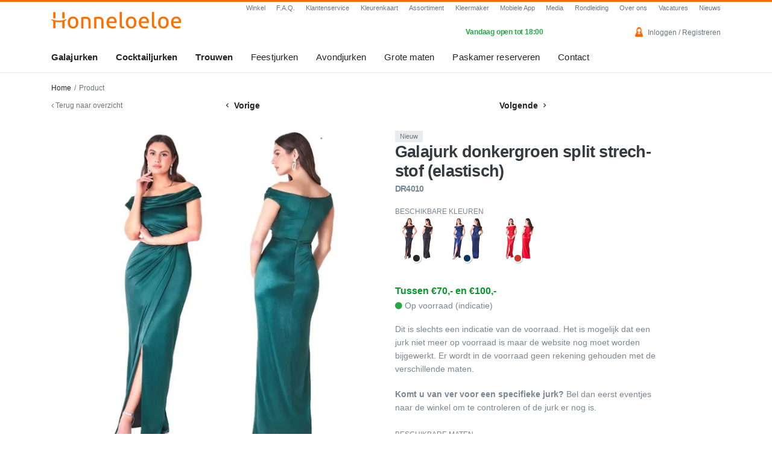

--- FILE ---
content_type: text/html; charset=UTF-8
request_url: https://www.honneloeloe.nl/product/1783/8764/DR4010?ref=%252Ffeestjurken%252Fcaptain-cruise-dinner-jurken&_hf=0&_ca2=37e03a98ef265ce3f3fdab42692f8058&_c=1
body_size: 12217
content:
<!DOCTYPE html>
<html lang="nl">
<head>
    <meta charset="utf-8">
    <meta http-equiv="X-UA-Compatible" content="IE=edge">
    <meta name="viewport" content="width=device-width, initial-scale=1">
    <meta name="webbits:site-key" content="J0vKYAwS6smnF$6u7yoqe7e9d">
    <title>Galajurk donkergroen  split strech-stof (elastisch) DR4010 | Honneloeloe - Galajurken, Cocktailjurken en Trouwjurken</title>


    <link href="/assets/css/app.css?id=bef138428c49f40670f6fd09dcce9785" rel="stylesheet">

    <!-- Fonts -->
    

    <!-- HTML5 shim and Respond.js for IE8 support of HTML5 elements and media queries -->
    <!-- WARNING: Respond.js doesn't work if you view the page via file:// -->
    <!--[if lt IE 9]>
        <script src="https://oss.maxcdn.com/html5shiv/3.7.2/html5shiv.min.js"></script>
        <script src="https://oss.maxcdn.com/respond/1.4.2/respond.min.js"></script>
        <![endif]-->
        <link rel="apple-touch-icon" sizes="180x180" href="/apple-touch-icon.png?v=JykgnG9l8Y">
        <link rel="icon" type="image/png" sizes="32x32" href="/favicon-32x32.png?v=JykgnG9l8Y">
        <link rel="icon" type="image/png" sizes="16x16" href="/favicon-16x16.png?v=JykgnG9l8Y">
        <link rel="manifest" href="/site-manifest.json?v=JykgnG9l8Y">
        <link rel="mask-icon" href="/safari-pinned-tab.svg?v=JykgnG9l8Y" color="#ff6600">
        <link rel="shortcut icon" href="/favicon.ico?v=JykgnG9l8Y">
        <meta name="msapplication-TileColor" content="#ff6600">
        <meta name="theme-color" content="#ffffff">

        <meta name="fb:app_id" content="884630371629197">

        <!-- Start Cloudflare Turnstile -->
        <script src="https://challenges.cloudflare.com/turnstile/v0/api.js" defer></script>
        <!-- End Cloudflare Turnstile -->

        <!-- Start cookieyes banner -->
        <script id="cookieyes" type="text/javascript" src="https://cdn-cookieyes.com/client_data/73e3769090e0d0848e0142cc/script.js"></script>
        <!-- End cookieyes banner -->

        <!-- Google tag (gtag.js) -->
        <script async src="https://www.googletagmanager.com/gtag/js?id=G-G64M9401WS"></script>

        <script>window.webcontrol={"analytics_enabled":1,"debug_mode":0,"orignal_base_url":"https:\/\/www.honneloeloe.nl","base_url":"https:\/\/www.honneloeloe.nl","webcontrol_url":"https:\/\/www.honneloeloe.nl\/webcontrol"};</script>

        <script>
            if (window.webcontrol.analytics_enabled === 1 && window.webcontrol.debug_mode !== 1) {
                window.dataLayer = window.dataLayer || [];
                function gtag(){dataLayer.push(arguments);}
                gtag('js', new Date());
                gtag('config', 'G-G64M9401WS');
            }
        </script>

        
        

    </head>
    <body>

        <div id="offcanvas-menu-left">

    <div class="close-button" id="offcanvas-left-close-button">
        Menu sluiten
        <svg style="width:24px;height:24px" viewBox="0 0 24 24">
            <path fill="#000000" d="M19,6.41L17.59,5L12,10.59L6.41,5L5,6.41L10.59,12L5,17.59L6.41,19L12,13.41L17.59,19L19,17.59L13.41,12L19,6.41Z" />
        </svg>
    </div>

    <div class="inner">
        <nav>
            <ul class="offcanvas-menu">
                <li
        class=" ">
        <a class=""
            href="https://www.honneloeloe.nl" target="_self"
            title="Home">
            Home
                    </a>

        
    </li>


    <li
        class=" highlight">
        <a class="item-with-sub"
            href="https://www.honneloeloe.nl/galajurken" target="_self"
            title="Galajurken">
            Galajurken
                            <svg style="width:24px;height:24px" viewBox="0 0 24 24">
                    <path fill="#000000" d="M7.41,8.58L12,13.17L16.59,8.58L18,10L12,16L6,10L7.41,8.58Z" />
                </svg>
                    </a>

                <ul role="menu">

                        <li
                class="">
                <a role="menuitem" tabindex="-1" href="https://www.honneloeloe.nl/galajurken"
                    target="_self"
                    title="Alle galajurken">
                    Alle galajurken
                </a>
            </li>
                        <li
                class="">
                <a role="menuitem" tabindex="-1" href="https://www.honneloeloe.nl/feestjurken/schoolgala-jurken"
                    target="_self"
                    title="Schoolgala">
                    Schoolgala
                </a>
            </li>
                        <li
                class="">
                <a role="menuitem" tabindex="-1" href="https://www.honneloeloe.nl/galajurken/kerstgala"
                    target="_self"
                    title="Kerstgala">
                    Kerstgala
                </a>
            </li>
                        <li
                class="">
                <a role="menuitem" tabindex="-1" href="https://www.honneloeloe.nl/trouwen/bruidsmeisjes"
                    target="_self"
                    title="Bruidsmeisjes">
                    Bruidsmeisjes
                </a>
            </li>
                        <li
                class="">
                <a role="menuitem" tabindex="-1" href="https://www.honneloeloe.nl/assortiment/modellenkaart/galajurken-met-split"
                    target="_self"
                    title="Galajurken met split">
                    Galajurken met split
                </a>
            </li>
                        <li
                class="">
                <a role="menuitem" tabindex="-1" href="https://www.honneloeloe.nl/galajurken/aardetinten"
                    target="_self"
                    title="Aardetinten">
                    Aardetinten
                </a>
            </li>
                        <li
                class="">
                <a role="menuitem" tabindex="-1" href="https://www.honneloeloe.nl/galajurken/glitter-en-glamour"
                    target="_self"
                    title="Glitter jurken">
                    Glitter jurken
                </a>
            </li>
                        <li
                class="">
                <a role="menuitem" tabindex="-1" href="https://www.honneloeloe.nl/galajurken/voorjaar"
                    target="_self"
                    title="Voorjaar ">
                    Voorjaar 
                </a>
            </li>
                        <li
                class="">
                <a role="menuitem" tabindex="-1" href="https://www.honneloeloe.nl/grote-maten-vanaf-mt-44/grote-maten-galajurken"
                    target="_self"
                    title="Grote maten">
                    Grote maten
                </a>
            </li>
                        <li
                class="">
                <a role="menuitem" tabindex="-1" href="https://www.honneloeloe.nl/galajurken/moeder-van-de-bruid"
                    target="_self"
                    title="Moeder van de bruid">
                    Moeder van de bruid
                </a>
            </li>
                        <li
                class="">
                <a role="menuitem" tabindex="-1" href="https://www.honneloeloe.nl/sweet-sixteen-jurk"
                    target="_self"
                    title="Sweet sixteen">
                    Sweet sixteen
                </a>
            </li>
                        <li
                class="">
                <a role="menuitem" tabindex="-1" href="https://www.honneloeloe.nl/low-budget/galajurken"
                    target="_self"
                    title="Low-budget">
                    Low-budget
                </a>
            </li>
            
        </ul>
        
    </li>


    <li
        class=" highlight">
        <a class="item-with-sub"
            href="https://www.honneloeloe.nl/cocktailjurken" target="_self"
            title="Cocktailjurken">
            Cocktailjurken
                            <svg style="width:24px;height:24px" viewBox="0 0 24 24">
                    <path fill="#000000" d="M7.41,8.58L12,13.17L16.59,8.58L18,10L12,16L6,10L7.41,8.58Z" />
                </svg>
                    </a>

                <ul role="menu">

                        <li
                class="">
                <a role="menuitem" tabindex="-1" href="https://www.honneloeloe.nl/cocktailjurken"
                    target="_self"
                    title="Alle cocktailjurken">
                    Alle cocktailjurken
                </a>
            </li>
                        <li
                class="">
                <a role="menuitem" tabindex="-1" href="https://www.honneloeloe.nl/trouwen/bruidsmeisjes/korte-jurken"
                    target="_self"
                    title="Bruidsmeisjes">
                    Bruidsmeisjes
                </a>
            </li>
                        <li
                class="">
                <a role="menuitem" tabindex="-1" href="https://www.honneloeloe.nl/cocktailjurken/kerstgala"
                    target="_self"
                    title="Kerstcollectie">
                    Kerstcollectie
                </a>
            </li>
                        <li
                class="">
                <a role="menuitem" tabindex="-1" href="https://www.honneloeloe.nl/grote-maten-vanaf-mt-44/grote-maten-cocktailjurken"
                    target="_self"
                    title="Grote maten">
                    Grote maten
                </a>
            </li>
                        <li
                class="">
                <a role="menuitem" tabindex="-1" href="https://www.honneloeloe.nl/cocktailjurken/voorjaar"
                    target="_self"
                    title="Voorjaar">
                    Voorjaar
                </a>
            </li>
                        <li
                class="">
                <a role="menuitem" tabindex="-1" href="https://www.honneloeloe.nl/cocktailjurken/moeder-van-de-bruid"
                    target="_self"
                    title="Moeder van de bruid">
                    Moeder van de bruid
                </a>
            </li>
                        <li
                class="">
                <a role="menuitem" tabindex="-1" href="https://www.honneloeloe.nl/cocktailjurken/little-black-dress"
                    target="_self"
                    title="Little Black Dress">
                    Little Black Dress
                </a>
            </li>
                        <li
                class="">
                <a role="menuitem" tabindex="-1" href="https://www.honneloeloe.nl/sweet-sixteen-jurk"
                    target="_self"
                    title="Sweet Sixteen">
                    Sweet Sixteen
                </a>
            </li>
                        <li
                class="">
                <a role="menuitem" tabindex="-1" href="https://www.honneloeloe.nl/low-budget/cocktailjurken"
                    target="_self"
                    title="Low-budget">
                    Low-budget
                </a>
            </li>
            
        </ul>
        
    </li>


    <li
        class=" highlight">
        <a class="item-with-sub"
            href="https://www.honneloeloe.nl/trouwjurken-bruidsjurken-leiden" target="_self"
            title="Trouwen">
            Trouwen
                            <svg style="width:24px;height:24px" viewBox="0 0 24 24">
                    <path fill="#000000" d="M7.41,8.58L12,13.17L16.59,8.58L18,10L12,16L6,10L7.41,8.58Z" />
                </svg>
                    </a>

                <ul role="menu">

                        <li
                class="">
                <a role="menuitem" tabindex="-1" href="https://www.honneloeloe.nl/trouwen/trouwjurken"
                    target="_self"
                    title="Alle trouwjurken">
                    Alle trouwjurken
                </a>
            </li>
                        <li
                class="">
                <a role="menuitem" tabindex="-1" href="https://www.honneloeloe.nl/trouwen/korte-trouwjurken"
                    target="_self"
                    title="Korte trouwjurken">
                    Korte trouwjurken
                </a>
            </li>
                        <li
                class="">
                <a role="menuitem" tabindex="-1" href="https://www.honneloeloe.nl/trouwen/trouwjurken-grote-maten"
                    target="_self"
                    title="Trouwjurken in grote maten">
                    Trouwjurken in grote maten
                </a>
            </li>
                        <li
                class="">
                <a role="menuitem" tabindex="-1" href="https://www.honneloeloe.nl/trouwen/bruidsmeisjes"
                    target="_self"
                    title="Bruidsmeisjes">
                    Bruidsmeisjes
                </a>
            </li>
                        <li
                class="">
                <a role="menuitem" tabindex="-1" href="https://www.honneloeloe.nl/trouwen/bruidsmeisjes/korte-jurken"
                    target="_self"
                    title="Korte bruidsmeisjesjurken">
                    Korte bruidsmeisjesjurken
                </a>
            </li>
                        <li
                class="">
                <a role="menuitem" tabindex="-1" href="https://www.honneloeloe.nl/trouwjurken-bruidsjurken-leiden/bruidsaccessoires"
                    target="_self"
                    title="Bruidaccessoires">
                    Bruidaccessoires
                </a>
            </li>
                        <li
                class="">
                <a role="menuitem" tabindex="-1" href="https://www.honneloeloe.nl/trouwjurken/moeder-van-de-bruid"
                    target="_self"
                    title="Moeder van de bruid">
                    Moeder van de bruid
                </a>
            </li>
            
        </ul>
        
    </li>


    <li
        class=" ">
        <a class="item-with-sub"
            href="https://www.honneloeloe.nl/kerstfeestjurken/kerstfeestjurken" target="_self"
            title="Feestjurken">
            Feestjurken
                            <svg style="width:24px;height:24px" viewBox="0 0 24 24">
                    <path fill="#000000" d="M7.41,8.58L12,13.17L16.59,8.58L18,10L12,16L6,10L7.41,8.58Z" />
                </svg>
                    </a>

                <ul role="menu">

                        <li
                class="">
                <a role="menuitem" tabindex="-1" href="https://www.honneloeloe.nl/feestjurken"
                    target="_self"
                    title="Alle feestjurken">
                    Alle feestjurken
                </a>
            </li>
                        <li
                class="">
                <a role="menuitem" tabindex="-1" href="https://www.honneloeloe.nl/feestjurken/schoolgala-jurken"
                    target="_self"
                    title="Schoolgala">
                    Schoolgala
                </a>
            </li>
                        <li
                class="">
                <a role="menuitem" tabindex="-1" href="https://www.honneloeloe.nl/feestjurken/luxury-fair-jurken"
                    target="_self"
                    title="Masters Expo">
                    Masters Expo
                </a>
            </li>
                        <li
                class="">
                <a role="menuitem" tabindex="-1" href="https://www.honneloeloe.nl/feestjurken/kerstgala-jurken"
                    target="_self"
                    title="Kerstgala">
                    Kerstgala
                </a>
            </li>
                        <li
                class="">
                <a role="menuitem" tabindex="-1" href="https://www.honneloeloe.nl/feestjurken/captain-cruise-dinner-jurken"
                    target="_self"
                    title="Captain cruise dinner">
                    Captain cruise dinner
                </a>
            </li>
                        <li
                class="">
                <a role="menuitem" tabindex="-1" href="https://www.honneloeloe.nl/feestjurken/white-tie-dresscode-jurken"
                    target="_self"
                    title="White tie dresscode">
                    White tie dresscode
                </a>
            </li>
                        <li
                class="">
                <a role="menuitem" tabindex="-1" href="https://www.honneloeloe.nl/feestjurken/black-tie-dresscode-jurken"
                    target="_self"
                    title="Black tie dresscode">
                    Black tie dresscode
                </a>
            </li>
                        <li
                class="">
                <a role="menuitem" tabindex="-1" href="https://www.honneloeloe.nl/feestjurken/sweet-sixteen-party-jurken"
                    target="_self"
                    title="Sweet sixteen party">
                    Sweet sixteen party
                </a>
            </li>
                        <li
                class="">
                <a role="menuitem" tabindex="-1" href="https://www.honneloeloe.nl/feestjurken/sensation-white-witte-jurken"
                    target="_self"
                    title="Sensation white">
                    Sensation white
                </a>
            </li>
                        <li
                class="">
                <a role="menuitem" tabindex="-1" href="https://www.honneloeloe.nl/feestjurken/examen-gala"
                    target="_self"
                    title="Examen gala">
                    Examen gala
                </a>
            </li>
                        <li
                class="">
                <a role="menuitem" tabindex="-1" href="https://www.honneloeloe.nl/feestjurken/prinses-carnaval-jurken"
                    target="_self"
                    title="Prinses carnaval">
                    Prinses carnaval
                </a>
            </li>
                        <li
                class="">
                <a role="menuitem" tabindex="-1" href="https://www.honneloeloe.nl/feestjurken/bedrijfsfeest-jurken"
                    target="_self"
                    title="Bedrijfsfeest">
                    Bedrijfsfeest
                </a>
            </li>
                        <li
                class="">
                <a role="menuitem" tabindex="-1" href="https://www.honneloeloe.nl/feestjurken/haringparty"
                    target="_self"
                    title="Haringparty">
                    Haringparty
                </a>
            </li>
                        <li
                class="">
                <a role="menuitem" tabindex="-1" href="https://www.honneloeloe.nl/feestjurken/prinsjesdag-jurken"
                    target="_self"
                    title="Prinsjesdag">
                    Prinsjesdag
                </a>
            </li>
                        <li
                class="">
                <a role="menuitem" tabindex="-1" href="https://www.honneloeloe.nl/feestjurken/red-hat-society"
                    target="_self"
                    title="Red Hat Society">
                    Red Hat Society
                </a>
            </li>
                        <li
                class="">
                <a role="menuitem" tabindex="-1" href="https://www.honneloeloe.nl/feestjurken/nieuwjaarsgala-jurken"
                    target="_self"
                    title="Nieuwjaarsgala">
                    Nieuwjaarsgala
                </a>
            </li>
            
        </ul>
        
    </li>


    <li
        class=" ">
        <a class="item-with-sub"
            href="https://www.honneloeloe.nl/avondjurken" target="_self"
            title="Avondjurken">
            Avondjurken
                            <svg style="width:24px;height:24px" viewBox="0 0 24 24">
                    <path fill="#000000" d="M7.41,8.58L12,13.17L16.59,8.58L18,10L12,16L6,10L7.41,8.58Z" />
                </svg>
                    </a>

                <ul role="menu">

                        <li
                class="">
                <a role="menuitem" tabindex="-1" href="https://www.honneloeloe.nl/avondjurken"
                    target="_self"
                    title="Alle avondjurken">
                    Alle avondjurken
                </a>
            </li>
                        <li
                class="">
                <a role="menuitem" tabindex="-1" href="https://www.honneloeloe.nl/avondjurken/lange-avondjurken"
                    target="_self"
                    title="Lange avondjurken">
                    Lange avondjurken
                </a>
            </li>
                        <li
                class="">
                <a role="menuitem" tabindex="-1" href="https://www.honneloeloe.nl/avondjurken/korte-avondjurken"
                    target="_self"
                    title="Korte avondjurken">
                    Korte avondjurken
                </a>
            </li>
                        <li
                class="">
                <a role="menuitem" tabindex="-1" href="https://www.honneloeloe.nl/avondjurken/lange-avondjurken-grote-maten"
                    target="_self"
                    title="Lange avondjurken grote maten">
                    Lange avondjurken grote maten
                </a>
            </li>
                        <li
                class="">
                <a role="menuitem" tabindex="-1" href="https://www.honneloeloe.nl/avondjurken/korte-avondjurken-grote-maten"
                    target="_self"
                    title="Korte avondjurken grote maten">
                    Korte avondjurken grote maten
                </a>
            </li>
            
        </ul>
        
    </li>


    <li
        class=" ">
        <a class="item-with-sub"
            href="https://www.honneloeloe.nl/grote-maten-vanaf-mt-44/grote-maten-vanaf-mt-44" target="_self"
            title="Grote maten">
            Grote maten
                            <svg style="width:24px;height:24px" viewBox="0 0 24 24">
                    <path fill="#000000" d="M7.41,8.58L12,13.17L16.59,8.58L18,10L12,16L6,10L7.41,8.58Z" />
                </svg>
                    </a>

                <ul role="menu">

                        <li
                class="">
                <a role="menuitem" tabindex="-1" href="https://www.honneloeloe.nl/grote-maten-vanaf-mt-44/grote-maten-vanaf-mt-44"
                    target="_self"
                    title="Alle grote maten jurken">
                    Alle grote maten jurken
                </a>
            </li>
                        <li
                class="">
                <a role="menuitem" tabindex="-1" href="https://www.honneloeloe.nl/grote-maten-vanaf-mt-44/grote-maten-galajurken"
                    target="_self"
                    title="Grote maten galajurken">
                    Grote maten galajurken
                </a>
            </li>
                        <li
                class="">
                <a role="menuitem" tabindex="-1" href="https://www.honneloeloe.nl/grote-maten-vanaf-mt-44/grote-maten-cocktailjurken"
                    target="_self"
                    title="Grote maten cocktailjurken">
                    Grote maten cocktailjurken
                </a>
            </li>
                        <li
                class="">
                <a role="menuitem" tabindex="-1" href="https://www.honneloeloe.nl/trouwjurken-bruidsjurken-leiden"
                    target="_self"
                    title="Alle grote maten trouwjurken">
                    Alle grote maten trouwjurken
                </a>
            </li>
                        <li
                class="">
                <a role="menuitem" tabindex="-1" href="https://www.honneloeloe.nl/grote-maten-vanaf-mt-44/grote-maten-lange-trouwjurken"
                    target="_self"
                    title="Grote maten lange trouwjurken">
                    Grote maten lange trouwjurken
                </a>
            </li>
                        <li
                class="">
                <a role="menuitem" tabindex="-1" href="https://www.honneloeloe.nl/grote-maten-vanaf-mt-44/grote-maten-korte-trouwjurken"
                    target="_self"
                    title="Grote maten korte trouwjurken">
                    Grote maten korte trouwjurken
                </a>
            </li>
            
        </ul>
        
    </li>


    <li
        class=" ">
        <a class="item-with-sub"
            href="https://www.honneloeloe.nl/accessoires" target="_self"
            title="Accessoires">
            Accessoires
                            <svg style="width:24px;height:24px" viewBox="0 0 24 24">
                    <path fill="#000000" d="M7.41,8.58L12,13.17L16.59,8.58L18,10L12,16L6,10L7.41,8.58Z" />
                </svg>
                    </a>

                <ul role="menu">

                        <li
                class="">
                <a role="menuitem" tabindex="-1" href="https://www.honneloeloe.nl/accessoires"
                    target="_self"
                    title="Alle accessoires">
                    Alle accessoires
                </a>
            </li>
                        <li
                class="">
                <a role="menuitem" tabindex="-1" href="https://www.honneloeloe.nl/accessoires/galatasjes"
                    target="_self"
                    title="Galatasjes/Clutches">
                    Galatasjes/Clutches
                </a>
            </li>
                        <li
                class="">
                <a role="menuitem" tabindex="-1" href="https://www.honneloeloe.nl/accessoires/boleros"
                    target="_self"
                    title="Bolero&#039;s/Capes">
                    Bolero&#039;s/Capes
                </a>
            </li>
                        <li
                class="">
                <a role="menuitem" tabindex="-1" href="https://www.honneloeloe.nl/accessoires/stola"
                    target="_self"
                    title="Stola&#039;s">
                    Stola&#039;s
                </a>
            </li>
                        <li
                class="">
                <a role="menuitem" tabindex="-1" href="https://www.honneloeloe.nl/accessoires/accessoires-voor-heren"
                    target="_self"
                    title="Heren accessoires">
                    Heren accessoires
                </a>
            </li>
                        <li
                class="">
                <a role="menuitem" tabindex="-1" href="https://www.honneloeloe.nl/accessoires/dames-hoeden"
                    target="_self"
                    title="Dames-hoeden">
                    Dames-hoeden
                </a>
            </li>
                        <li
                class="">
                <a role="menuitem" tabindex="-1" href="https://www.honneloeloe.nl/accessoires/handige-producten"
                    target="_self"
                    title="Handige producten">
                    Handige producten
                </a>
            </li>
                        <li
                class="">
                <a role="menuitem" tabindex="-1" href="https://www.honneloeloe.nl/accessoires/shapewear"
                    target="_self"
                    title="Shapewear">
                    Shapewear
                </a>
            </li>
            
        </ul>
        
    </li>


    <li
        class=" ">
        <a class="item-with-sub"
            href="https://www.honneloeloe.nl/contact" target="_self"
            title="Contact">
            Contact
                            <svg style="width:24px;height:24px" viewBox="0 0 24 24">
                    <path fill="#000000" d="M7.41,8.58L12,13.17L16.59,8.58L18,10L12,16L6,10L7.41,8.58Z" />
                </svg>
                    </a>

                <ul role="menu">

                        <li
                class="">
                <a role="menuitem" tabindex="-1" href="https://www.honneloeloe.nl/contact"
                    target="_self"
                    title="Contact">
                    Contact
                </a>
            </li>
                        <li
                class="">
                <a role="menuitem" tabindex="-1" href="https://www.honneloeloe.nl/contact/afspraak-maken"
                    target="_self"
                    title="Paskamer reserveren">
                    Paskamer reserveren
                </a>
            </li>
                        <li
                class="">
                <a role="menuitem" tabindex="-1" href="https://www.honneloeloe.nl/openingstijden"
                    target="_self"
                    title="Openingstijden">
                    Openingstijden
                </a>
            </li>
                        <li
                class="">
                <a role="menuitem" tabindex="-1" href="https://www.honneloeloe.nl/parkeren"
                    target="_self"
                    title="Parkeren">
                    Parkeren
                </a>
            </li>
                        <li
                class="">
                <a role="menuitem" tabindex="-1" href="https://www.honneloeloe.nl/route"
                    target="_self"
                    title="Route plannen">
                    Route plannen
                </a>
            </li>
                        <li
                class="">
                <a role="menuitem" tabindex="-1" href="https://www.honneloeloe.nl/webshop"
                    target="_self"
                    title="Bestellen">
                    Bestellen
                </a>
            </li>
                        <li
                class="">
                <a role="menuitem" tabindex="-1" href="https://www.honneloeloe.nl/veelgestelde-vragen"
                    target="_self"
                    title="Veelgestelde vragen">
                    Veelgestelde vragen
                </a>
            </li>
                        <li
                class="">
                <a role="menuitem" tabindex="-1" href="https://www.honneloeloe.nl/klantenservice"
                    target="_self"
                    title="Klantenservice">
                    Klantenservice
                </a>
            </li>
            
        </ul>
        
    </li>


    <li
        class=" ">
        <a class=""
            href="https://www.honneloeloe.nl/vacatures" target="_self"
            title="Vacatures">
            Vacatures
                    </a>

        
    </li>


    <li
        class=" ">
        <a class="item-with-sub"
            href="#nietbestaandepagina11239817283198273" target="_self"
            title="Informatie">
            Informatie
                            <svg style="width:24px;height:24px" viewBox="0 0 24 24">
                    <path fill="#000000" d="M7.41,8.58L12,13.17L16.59,8.58L18,10L12,16L6,10L7.41,8.58Z" />
                </svg>
                    </a>

                <ul role="menu">

                        <li
                class="">
                <a role="menuitem" tabindex="-1" href="https://www.honneloeloe.nl/goedkope-galajurken"
                    target="_self"
                    title="Prijsinformatie">
                    Prijsinformatie
                </a>
            </li>
                        <li
                class="">
                <a role="menuitem" tabindex="-1" href="https://www.honneloeloe.nl/webshop"
                    target="_self"
                    title="Bestellen">
                    Bestellen
                </a>
            </li>
                        <li
                class="">
                <a role="menuitem" tabindex="-1" href="https://www.honneloeloe.nl/veelgestelde-vragen"
                    target="_self"
                    title="Veelgestelde vragen">
                    Veelgestelde vragen
                </a>
            </li>
                        <li
                class="">
                <a role="menuitem" tabindex="-1" href="https://www.honneloeloe.nl/kleermaker"
                    target="_self"
                    title="Kleermaker">
                    Kleermaker
                </a>
            </li>
                        <li
                class="">
                <a role="menuitem" tabindex="-1" href="https://www.honneloeloe.nl/media"
                    target="_self"
                    title="Media">
                    Media
                </a>
            </li>
                        <li
                class="">
                <a role="menuitem" tabindex="-1" href="https://www.honneloeloe.nl/kleurenkaart"
                    target="_self"
                    title="Kleuren">
                    Kleuren
                </a>
            </li>
                        <li
                class="">
                <a role="menuitem" tabindex="-1" href="https://www.honneloeloe.nl/assortiment/modellenkaart"
                    target="_self"
                    title="Modellen">
                    Modellen
                </a>
            </li>
                        <li
                class="">
                <a role="menuitem" tabindex="-1" href="https://www.honneloeloe.nl/assortiment/merken"
                    target="_self"
                    title="Merken">
                    Merken
                </a>
            </li>
                        <li
                class="">
                <a role="menuitem" tabindex="-1" href="https://www.honneloeloe.nl/assortiment/maten"
                    target="_self"
                    title="Maten">
                    Maten
                </a>
            </li>
                        <li
                class="">
                <a role="menuitem" tabindex="-1" href="https://www.honneloeloe.nl/nieuws"
                    target="_self"
                    title="Nieuws">
                    Nieuws
                </a>
            </li>
                        <li
                class="">
                <a role="menuitem" tabindex="-1" href="https://www.honneloeloe.nl/rondkijken"
                    target="_self"
                    title="Rondleiding">
                    Rondleiding
                </a>
            </li>
                        <li
                class="">
                <a role="menuitem" tabindex="-1" href="https://www.honneloeloe.nl/mobiele-app"
                    target="_self"
                    title="Mobiele App">
                    Mobiele App
                </a>
            </li>
                        <li
                class="">
                <a role="menuitem" tabindex="-1" href="https://www.honneloeloe.nl/over-ons"
                    target="_self"
                    title="Over ons">
                    Over ons
                </a>
            </li>
            
        </ul>
        
    </li>


            </ul>
        </nav>
    </div>

</div>

<div id="offcanvas-menu-right">
    <div class="close-button" id="offcanvas-right-close-button">
        <svg style="width:24px;height:24px" viewBox="0 0 24 24">
            <path fill="#000000" d="M19,6.41L17.59,5L12,10.59L6.41,5L5,6.41L10.59,12L5,17.59L6.41,19L12,13.41L17.59,19L19,17.59L13.41,12L19,6.41Z" />
        </svg>
        Sluiten
    </div>

    <div class="inner">

        <div class="openhours-display">
                        <div class="status open">
                <div class="main-text">
                    Vandaag geopend
                </div>
                <div class="sub-text">
                    10:00 - 18:00 
                </div>
            </div>
            

        </div>

        
        <nav>
            <ul class="offcanvas-menu">
                <li
        class=" ">
        <a class=""
            href="https://www.honneloeloe.nl/contact" target="_self"
            title="Contact">
            Contact
                    </a>

        
    </li>


    <li
        class=" ">
        <a class=""
            href="https://www.honneloeloe.nl/contact/afspraak-maken" target="_self"
            title="Paskamer reserveren">
            Paskamer reserveren
                    </a>

        
    </li>


    <li
        class=" ">
        <a class=""
            href="tel:+31715130046" target="_self"
            title="Direct bellen">
            Direct bellen
                    </a>

        
    </li>


    <li
        class=" ">
        <a class=""
            href="https://www.honneloeloe.nl/openingstijden" target="_self"
            title="Openingstijden">
            Openingstijden
                    </a>

        
    </li>


    <li
        class=" ">
        <a class=""
            href="https://www.honneloeloe.nl/parkeren" target="_self"
            title="Parkeren">
            Parkeren
                    </a>

        
    </li>


    <li
        class=" ">
        <a class=""
            href="https://www.honneloeloe.nl/route" target="_self"
            title="Route">
            Route
                    </a>

        
    </li>


    <li
        class=" ">
        <a class=""
            href="https://www.honneloeloe.nl/webshop" target="_self"
            title="Bestellen">
            Bestellen
                    </a>

        
    </li>


    <li
        class=" ">
        <a class=""
            href="https://www.honneloeloe.nl/klantenservice" target="_self"
            title="Klantenservice">
            Klantenservice
                    </a>

        
    </li>


    <li
        class=" ">
        <a class=""
            href="https://www.honneloeloe.nl/veelgestelde-vragen" target="_self"
            title="Veelgestelde vragen">
            Veelgestelde vragen
                    </a>

        
    </li>


    <li
        class=" ">
        <a class="item-with-sub"
            href="https://www.honneloeloe.nl/account" target="_self"
            title="Mijn account">
            Mijn account
                            <svg style="width:24px;height:24px" viewBox="0 0 24 24">
                    <path fill="#000000" d="M7.41,8.58L12,13.17L16.59,8.58L18,10L12,16L6,10L7.41,8.58Z" />
                </svg>
                    </a>

                <ul role="menu">

                        <li
                class="">
                <a role="menuitem" tabindex="-1" href="https://www.honneloeloe.nl/account"
                    target="_self"
                    title="Mijn account">
                    Mijn account
                </a>
            </li>
                        <li
                class="">
                <a role="menuitem" tabindex="-1" href="https://www.honneloeloe.nl/account/favorieten"
                    target="_self"
                    title="Favorieten">
                    Favorieten
                </a>
            </li>
            
        </ul>
        
    </li>


            </ul>
        </nav>

        <div class="usps-container">

            <div class="title">Waarom Honneloeloe?</div>

            <ul>
                <li>Iedere zondag geopend</li>
                <li>Grooste assortiment</li>
                <li>Gratis parkeren*</li>
                <li>7 dagen geopend</li>
            </ul>

        </div>

    </div>
</div>
        <div id="base-wrapper">

            <!-- Site Overlay -->
            <div class="site-overlay" id="base-wrapper-overlay"></div>

            <div id="header-wrapper">

    <div id="header-full">

        <div class="container">
            <div class="row">

                <div class="col-lg-2 col-xl-3">
                    <div class="pt-3 pb-3">
                        <a href="https://www.honneloeloe.nl">
                            <img src="/assets/images/logo-header.png" srcset="/assets/images/logo-header.png 1x, /assets/images/logo-header@2x.png 2x" alt="Logo honneloeloe">
                        </a>
                    </div>

                </div>

                <div class="col-lg-10 col-xl-9">
                    <ul id="small-menu">
                        <li class=""><a href="https://www.honneloeloe.nl/winkels/leiden" target="_self" title="Winkel">Winkel</a></li>
<li class=""><a href="https://www.honneloeloe.nl/veelgestelde-vragen" target="_self" title="F.A.Q.">F.A.Q.</a></li>
<li class=""><a href="https://www.honneloeloe.nl/klantenservice" target="_self" title="Klantenservice">Klantenservice</a></li>
<li class=""><a href="https://www.honneloeloe.nl/kleurenkaart" target="_self" title="Kleurenkaart">Kleurenkaart</a></li>
<li class=""><a href="https://www.honneloeloe.nl/assortiment" target="_self" title="Assortiment">Assortiment</a></li>
<li class=""><a href="https://www.honneloeloe.nl/kleermaker" target="_self" title="Kleermaker">Kleermaker</a></li>
<li class=""><a href="https://www.honneloeloe.nl/mobiele-app" target="_self" title="Mobiele App">Mobiele App</a></li>
<li class=""><a href="https://www.honneloeloe.nl/media" target="_self" title="Media">Media</a></li>
<li class=""><a href="https://www.honneloeloe.nl/rondkijken" target="_self" title="Rondleiding">Rondleiding</a></li>
<li class=""><a href="https://www.honneloeloe.nl/over-ons" target="_self" title="Over ons">Over ons</a></li>
<li class=""><a href="https://www.honneloeloe.nl/vacatures" target="_self" title="Vacatures">Vacatures</a></li>
<li class=""><a href="https://www.honneloeloe.nl/nieuws" target="_self" title="Nieuws">Nieuws</a></li>

                    </ul>

                    <div class="row">

                        <div class="col-lg-7 col-xl-8">
                            <div id="open-text-container">

                                                                <p class="open-text">
                                    <span class="city">Vandaag open tot 18:00<br>
                                </p>
                                                            </div>
                        </div>
                        <div class="col-lg-5 col-xl-4">
                                                        <div id="header-account-info">
                                <a href="/login"><img src="https://www.honneloeloe.nl/images/ico-my-account.png" alt="mijn account icoon"> Inloggen / Registreren</a>
                            </div>
                                                    </div>

                    </div>
                </div>

            </div>
        </div>

        <div id="header-menu">

    <div class="container">

        <nav class="navbar navbar-expand-lg navbar-light" id="main-menu">
            <ul class="navbar-nav mr-auto">
                                <li
                class="nav-item  highlight dropdown">
                    <a
                    class="nav-link"
                    href="https://www.honneloeloe.nl/galajurken"
                    target="_self"
                    title="Galajurken">

                    Galajurken
                    <span class="menu-active-underline"></span>

                                        </a>

                                        <ul class="dropdown-menu" role="menu">
                                                <li class="dropdown-item ">
                            <a class="nav-link" role="menuitem" tabindex="-1" href="https://www.honneloeloe.nl/galajurken" target="_self" title="Alle galajurken">
                                Alle galajurken
                            </a>
                        </li>
                                                <li class="dropdown-item ">
                            <a class="nav-link" role="menuitem" tabindex="-1" href="https://www.honneloeloe.nl/feestjurken/schoolgala-jurken" target="_self" title="Schoolgala">
                                Schoolgala
                            </a>
                        </li>
                                                <li class="dropdown-item ">
                            <a class="nav-link" role="menuitem" tabindex="-1" href="https://www.honneloeloe.nl/galajurken/kerstgala" target="_self" title="Kerstgala">
                                Kerstgala
                            </a>
                        </li>
                                                <li class="dropdown-item ">
                            <a class="nav-link" role="menuitem" tabindex="-1" href="https://www.honneloeloe.nl/trouwen/bruidsmeisjes" target="_self" title="Bruidsmeisjes">
                                Bruidsmeisjes
                            </a>
                        </li>
                                                <li class="dropdown-item ">
                            <a class="nav-link" role="menuitem" tabindex="-1" href="https://www.honneloeloe.nl/assortiment/modellenkaart/galajurken-met-split" target="_self" title="Galajurken met split">
                                Galajurken met split
                            </a>
                        </li>
                                                <li class="dropdown-item ">
                            <a class="nav-link" role="menuitem" tabindex="-1" href="https://www.honneloeloe.nl/galajurken/aardetinten" target="_self" title="Aardetinten">
                                Aardetinten
                            </a>
                        </li>
                                                <li class="dropdown-item ">
                            <a class="nav-link" role="menuitem" tabindex="-1" href="https://www.honneloeloe.nl/galajurken/glitter-en-glamour" target="_self" title="Glitter jurken">
                                Glitter jurken
                            </a>
                        </li>
                                                <li class="dropdown-item ">
                            <a class="nav-link" role="menuitem" tabindex="-1" href="https://www.honneloeloe.nl/grote-maten-vanaf-mt-44/grote-maten-galajurken" target="_self" title="Grote maten">
                                Grote maten
                            </a>
                        </li>
                                                <li class="dropdown-item ">
                            <a class="nav-link" role="menuitem" tabindex="-1" href="https://www.honneloeloe.nl/galajurken/voorjaar" target="_self" title="Voorjaar">
                                Voorjaar
                            </a>
                        </li>
                                                <li class="dropdown-item ">
                            <a class="nav-link" role="menuitem" tabindex="-1" href="https://www.honneloeloe.nl/galajurken/moeder-van-de-bruid" target="_self" title="Moeder van de bruid">
                                Moeder van de bruid
                            </a>
                        </li>
                                                <li class="dropdown-item ">
                            <a class="nav-link" role="menuitem" tabindex="-1" href="https://www.honneloeloe.nl/sweet-sixteen-jurk" target="_self" title="Sweet sixteen">
                                Sweet sixteen
                            </a>
                        </li>
                                                <li class="dropdown-item ">
                            <a class="nav-link" role="menuitem" tabindex="-1" href="https://www.honneloeloe.nl/low-budget/galajurken" target="_self" title="Low budget">
                                Low budget
                            </a>
                        </li>
                                                <li class="dropdown-item ">
                            <a class="nav-link" role="menuitem" tabindex="-1" href="https://www.honneloeloe.nl/feestjurken/nieuwjaarsgala-jurken" target="_self" title="Nieuwjaar">
                                Nieuwjaar
                            </a>
                        </li>
                                                <li class="dropdown-item ">
                            <a class="nav-link" role="menuitem" tabindex="-1" href="https://www.honneloeloe.nl/galajurken/korte-galajurken" target="_self" title="Kort">
                                Kort
                            </a>
                        </li>
                                            </ul>
                                    </li>
                                <li
                class="nav-item  highlight dropdown">
                    <a
                    class="nav-link"
                    href="https://www.honneloeloe.nl/cocktailjurken"
                    target="_self"
                    title="Cocktailjurken">

                    Cocktailjurken
                    <span class="menu-active-underline"></span>

                                        </a>

                                        <ul class="dropdown-menu" role="menu">
                                                <li class="dropdown-item ">
                            <a class="nav-link" role="menuitem" tabindex="-1" href="https://www.honneloeloe.nl/cocktailjurken" target="_self" title="Alle cocktailjurken">
                                Alle cocktailjurken
                            </a>
                        </li>
                                                <li class="dropdown-item ">
                            <a class="nav-link" role="menuitem" tabindex="-1" href="https://www.honneloeloe.nl/trouwen/bruidsmeisjes/korte-jurken" target="_self" title="Korte bruidsmeisjesjurken">
                                Korte bruidsmeisjesjurken
                            </a>
                        </li>
                                                <li class="dropdown-item ">
                            <a class="nav-link" role="menuitem" tabindex="-1" href="https://www.honneloeloe.nl/cocktailjurken/kerstgala" target="_self" title="Kerstgala">
                                Kerstgala
                            </a>
                        </li>
                                                <li class="dropdown-item ">
                            <a class="nav-link" role="menuitem" tabindex="-1" href="https://www.honneloeloe.nl/cocktailjurken/korte-cocktailjurken" target="_self" title="Kort">
                                Kort
                            </a>
                        </li>
                                                <li class="dropdown-item ">
                            <a class="nav-link" role="menuitem" tabindex="-1" href="https://www.honneloeloe.nl/cocktailjurken/voorjaar" target="_self" title="Voorjaar">
                                Voorjaar
                            </a>
                        </li>
                                                <li class="dropdown-item ">
                            <a class="nav-link" role="menuitem" tabindex="-1" href="https://www.honneloeloe.nl/grote-maten-vanaf-mt-44/grote-maten-cocktailjurken" target="_self" title="Grote maten">
                                Grote maten
                            </a>
                        </li>
                                                <li class="dropdown-item ">
                            <a class="nav-link" role="menuitem" tabindex="-1" href="https://www.honneloeloe.nl/cocktailjurken/moeder-van-de-bruid" target="_self" title="Moeder van de bruid">
                                Moeder van de bruid
                            </a>
                        </li>
                                                <li class="dropdown-item ">
                            <a class="nav-link" role="menuitem" tabindex="-1" href="https://www.honneloeloe.nl/cocktailjurken/little-black-dress" target="_self" title="Little black dress">
                                Little black dress
                            </a>
                        </li>
                                                <li class="dropdown-item ">
                            <a class="nav-link" role="menuitem" tabindex="-1" href="https://www.honneloeloe.nl/sweet-sixteen-jurk" target="_self" title="Sweet sixteen">
                                Sweet sixteen
                            </a>
                        </li>
                                                <li class="dropdown-item ">
                            <a class="nav-link" role="menuitem" tabindex="-1" href="https://www.honneloeloe.nl/low-budget/cocktailjurken" target="_self" title="Low budget">
                                Low budget
                            </a>
                        </li>
                                            </ul>
                                    </li>
                                <li
                class="nav-item  highlight dropdown">
                    <a
                    class="nav-link"
                    href="https://www.honneloeloe.nl/trouwen/trouwjurken"
                    target="_self"
                    title="Trouwen">

                    Trouwen
                    <span class="menu-active-underline"></span>

                                        </a>

                                        <ul class="dropdown-menu" role="menu">
                                                <li class="dropdown-item ">
                            <a class="nav-link" role="menuitem" tabindex="-1" href="https://www.honneloeloe.nl/trouwen/trouwjurken" target="_self" title="Alle trouwjurken">
                                Alle trouwjurken
                            </a>
                        </li>
                                                <li class="dropdown-item ">
                            <a class="nav-link" role="menuitem" tabindex="-1" href="https://www.honneloeloe.nl/trouwen/bruidsmeisjes" target="_self" title="Bruidsmeisjes">
                                Bruidsmeisjes
                            </a>
                        </li>
                                                <li class="dropdown-item ">
                            <a class="nav-link" role="menuitem" tabindex="-1" href="https://www.honneloeloe.nl/trouwen/korte-trouwjurken" target="_self" title="Korte trouwjurken">
                                Korte trouwjurken
                            </a>
                        </li>
                                                <li class="dropdown-item ">
                            <a class="nav-link" role="menuitem" tabindex="-1" href="https://www.honneloeloe.nl/trouwen/trouwjurken-grote-maten" target="_self" title="Trouwjurken in grote maten">
                                Trouwjurken in grote maten
                            </a>
                        </li>
                                                <li class="dropdown-item ">
                            <a class="nav-link" role="menuitem" tabindex="-1" href="https://www.honneloeloe.nl/trouwen/bruidsmeisjes/korte-jurken" target="_self" title="Korte bruidsmeisjes jurken">
                                Korte bruidsmeisjes jurken
                            </a>
                        </li>
                                                <li class="dropdown-item ">
                            <a class="nav-link" role="menuitem" tabindex="-1" href="https://www.honneloeloe.nl/trouwjurken-bruidsjurken-leiden/bruidsaccessoires" target="_self" title="Bruidsaccessoires">
                                Bruidsaccessoires
                            </a>
                        </li>
                                                <li class="dropdown-item ">
                            <a class="nav-link" role="menuitem" tabindex="-1" href="https://www.honneloeloe.nl/trouwjurken/moeder-van-de-bruid" target="_self" title="Moeder van de bruid">
                                Moeder van de bruid
                            </a>
                        </li>
                                            </ul>
                                    </li>
                                <li
                class="nav-item   dropdown">
                    <a
                    class="nav-link"
                    href="https://www.honneloeloe.nl/feestjurken"
                    target="_self"
                    title="Feestjurken">

                    Feestjurken
                    <span class="menu-active-underline"></span>

                                        </a>

                                        <ul class="dropdown-menu" role="menu">
                                                <li class="dropdown-item ">
                            <a class="nav-link" role="menuitem" tabindex="-1" href="https://www.honneloeloe.nl/feestjurken" target="_self" title="Alle feestjurken">
                                Alle feestjurken
                            </a>
                        </li>
                                                <li class="dropdown-item ">
                            <a class="nav-link" role="menuitem" tabindex="-1" href="https://www.honneloeloe.nl/feestjurken/schoolgala-jurken" target="_self" title="Schoolgala">
                                Schoolgala
                            </a>
                        </li>
                                                <li class="dropdown-item ">
                            <a class="nav-link" role="menuitem" tabindex="-1" href="https://www.honneloeloe.nl/feestjurken/kerstgala-jurken" target="_self" title="Kerstgala">
                                Kerstgala
                            </a>
                        </li>
                                                <li class="dropdown-item ">
                            <a class="nav-link" role="menuitem" tabindex="-1" href="https://www.honneloeloe.nl/feestjurken/luxury-fair-jurken" target="_self" title="Masters Expo">
                                Masters Expo
                            </a>
                        </li>
                                                <li class="dropdown-item ">
                            <a class="nav-link" role="menuitem" tabindex="-1" href="https://www.honneloeloe.nl/feestjurken/captain-cruise-dinner-jurken" target="_self" title="Captain cruise dinner">
                                Captain cruise dinner
                            </a>
                        </li>
                                                <li class="dropdown-item ">
                            <a class="nav-link" role="menuitem" tabindex="-1" href="https://www.honneloeloe.nl/feestjurken/white-tie-dresscode-jurken" target="_self" title="White tie dresscode">
                                White tie dresscode
                            </a>
                        </li>
                                                <li class="dropdown-item ">
                            <a class="nav-link" role="menuitem" tabindex="-1" href="https://www.honneloeloe.nl/feestjurken/black-tie-dresscode-jurken" target="_self" title="Black tie dresscode">
                                Black tie dresscode
                            </a>
                        </li>
                                                <li class="dropdown-item ">
                            <a class="nav-link" role="menuitem" tabindex="-1" href="https://www.honneloeloe.nl/feestjurken/sweet-sixteen-party-jurken" target="_self" title="Sweet sixteen party">
                                Sweet sixteen party
                            </a>
                        </li>
                                                <li class="dropdown-item ">
                            <a class="nav-link" role="menuitem" tabindex="-1" href="https://www.honneloeloe.nl/feestjurken/sensation-white-witte-jurken" target="_self" title="Sensation white">
                                Sensation white
                            </a>
                        </li>
                                                <li class="dropdown-item ">
                            <a class="nav-link" role="menuitem" tabindex="-1" href="https://www.honneloeloe.nl/feestjurken/examen-gala" target="_self" title="Examen gala">
                                Examen gala
                            </a>
                        </li>
                                                <li class="dropdown-item ">
                            <a class="nav-link" role="menuitem" tabindex="-1" href="https://www.honneloeloe.nl/feestjurken/prinses-carnaval-jurken" target="_self" title="Prinses carnaval">
                                Prinses carnaval
                            </a>
                        </li>
                                                <li class="dropdown-item ">
                            <a class="nav-link" role="menuitem" tabindex="-1" href="https://www.honneloeloe.nl/feestjurken/bedrijfsfeest-jurken" target="_self" title="Bedrijfsfeest">
                                Bedrijfsfeest
                            </a>
                        </li>
                                                <li class="dropdown-item ">
                            <a class="nav-link" role="menuitem" tabindex="-1" href="https://www.honneloeloe.nl/feestjurken/haringparty" target="_self" title="Haringparty">
                                Haringparty
                            </a>
                        </li>
                                                <li class="dropdown-item ">
                            <a class="nav-link" role="menuitem" tabindex="-1" href="https://www.honneloeloe.nl/feestjurken/prinsjesdag-jurken" target="_self" title="Prinsjesdag">
                                Prinsjesdag
                            </a>
                        </li>
                                                <li class="dropdown-item ">
                            <a class="nav-link" role="menuitem" tabindex="-1" href="https://www.honneloeloe.nl/feestjurken/red-hat-society" target="_self" title="Red Hat Society">
                                Red Hat Society
                            </a>
                        </li>
                                                <li class="dropdown-item ">
                            <a class="nav-link" role="menuitem" tabindex="-1" href="https://www.honneloeloe.nl/feestjurken/nieuwjaarsgala-jurken" target="_self" title="Nieuwjaarsgala">
                                Nieuwjaarsgala
                            </a>
                        </li>
                                                <li class="dropdown-item ">
                            <a class="nav-link" role="menuitem" tabindex="-1" href="https://www.honneloeloe.nl/gelegenheden/valentijn" target="_self" title="Valentijn">
                                Valentijn
                            </a>
                        </li>
                                            </ul>
                                    </li>
                                <li
                class="nav-item   dropdown">
                    <a
                    class="nav-link"
                    href="https://www.honneloeloe.nl/avondjurken"
                    target="_self"
                    title="Avondjurken">

                    Avondjurken
                    <span class="menu-active-underline"></span>

                                        </a>

                                        <ul class="dropdown-menu" role="menu">
                                                <li class="dropdown-item ">
                            <a class="nav-link" role="menuitem" tabindex="-1" href="https://www.honneloeloe.nl/avondjurken" target="_self" title="Alle avondjurken">
                                Alle avondjurken
                            </a>
                        </li>
                                                <li class="dropdown-item ">
                            <a class="nav-link" role="menuitem" tabindex="-1" href="https://www.honneloeloe.nl/avondjurken/lange-avondjurken" target="_self" title="Lange avondjurken">
                                Lange avondjurken
                            </a>
                        </li>
                                                <li class="dropdown-item ">
                            <a class="nav-link" role="menuitem" tabindex="-1" href="https://www.honneloeloe.nl/avondjurken/korte-avondjurken" target="_self" title="Korte avondjurken">
                                Korte avondjurken
                            </a>
                        </li>
                                                <li class="dropdown-item ">
                            <a class="nav-link" role="menuitem" tabindex="-1" href="https://www.honneloeloe.nl/avondjurken/lange-avondjurken-grote-maten" target="_self" title="Lange avondjurken grote maten">
                                Lange avondjurken grote maten
                            </a>
                        </li>
                                                <li class="dropdown-item ">
                            <a class="nav-link" role="menuitem" tabindex="-1" href="https://www.honneloeloe.nl/avondjurken/korte-avondjurken-grote-maten" target="_self" title="Korte avondjurken grote maten">
                                Korte avondjurken grote maten
                            </a>
                        </li>
                                            </ul>
                                    </li>
                                <li
                class="nav-item   dropdown">
                    <a
                    class="nav-link"
                    href="https://www.honneloeloe.nl/grote-maten-vanaf-mt-44/grote-maten-vanaf-mt-44"
                    target="_self"
                    title="Grote maten">

                    Grote maten
                    <span class="menu-active-underline"></span>

                                        </a>

                                        <ul class="dropdown-menu" role="menu">
                                                <li class="dropdown-item ">
                            <a class="nav-link" role="menuitem" tabindex="-1" href="https://www.honneloeloe.nl/grote-maten-vanaf-mt-44/grote-maten-vanaf-mt-44" target="_self" title="Alle grote maten jurken">
                                Alle grote maten jurken
                            </a>
                        </li>
                                                <li class="dropdown-item ">
                            <a class="nav-link" role="menuitem" tabindex="-1" href="https://www.honneloeloe.nl/grote-maten-vanaf-mt-44/grote-maten-galajurken" target="_self" title="Galajurken">
                                Galajurken
                            </a>
                        </li>
                                                <li class="dropdown-item ">
                            <a class="nav-link" role="menuitem" tabindex="-1" href="https://www.honneloeloe.nl/grote-maten-vanaf-mt-44/grote-maten-cocktailjurken" target="_self" title="Cocktailjurken">
                                Cocktailjurken
                            </a>
                        </li>
                                                <li class="dropdown-item ">
                            <a class="nav-link" role="menuitem" tabindex="-1" href="https://www.honneloeloe.nl/grote-maten-vanaf-mt-44/grote-maten-lange-trouwjurken" target="_self" title="Lange trouwjurken">
                                Lange trouwjurken
                            </a>
                        </li>
                                                <li class="dropdown-item ">
                            <a class="nav-link" role="menuitem" tabindex="-1" href="https://www.honneloeloe.nl/grote-maten-vanaf-mt-44/grote-maten-korte-trouwjurken" target="_self" title="Korte trouwjurken">
                                Korte trouwjurken
                            </a>
                        </li>
                                            </ul>
                                    </li>
                                <li
                class="nav-item   ">
                    <a
                    class="nav-link"
                    href="https://www.honneloeloe.nl/contact/paskamer-reserveren"
                    target="_self"
                    title="Paskamer reserveren">

                    Paskamer reserveren
                    <span class="menu-active-underline"></span>

                                        </a>

                                    </li>
                                <li
                class="nav-item   dropdown">
                    <a
                    class="nav-link"
                    href="https://www.honneloeloe.nl/contact"
                    target="_self"
                    title="Contact">

                    Contact
                    <span class="menu-active-underline"></span>

                                        </a>

                                        <ul class="dropdown-menu" role="menu">
                                                <li class="dropdown-item ">
                            <a class="nav-link" role="menuitem" tabindex="-1" href="https://www.honneloeloe.nl/contact" target="_self" title="Contact">
                                Contact
                            </a>
                        </li>
                                                <li class="dropdown-item ">
                            <a class="nav-link" role="menuitem" tabindex="-1" href="https://www.honneloeloe.nl/contact/paskamer-reserveren" target="_self" title="Paskamer reserveren">
                                Paskamer reserveren
                            </a>
                        </li>
                                                <li class="dropdown-item ">
                            <a class="nav-link" role="menuitem" tabindex="-1" href="https://www.honneloeloe.nl/openingstijden" target="_self" title="Openingstijden">
                                Openingstijden
                            </a>
                        </li>
                                                <li class="dropdown-item ">
                            <a class="nav-link" role="menuitem" tabindex="-1" href="https://www.honneloeloe.nl/parkeren" target="_self" title="Parkeren">
                                Parkeren
                            </a>
                        </li>
                                                <li class="dropdown-item ">
                            <a class="nav-link" role="menuitem" tabindex="-1" href="https://www.honneloeloe.nl/route" target="_self" title="Route plannen">
                                Route plannen
                            </a>
                        </li>
                                                <li class="dropdown-item ">
                            <a class="nav-link" role="menuitem" tabindex="-1" href="https://www.honneloeloe.nl/webshop" target="_self" title="Bestellen">
                                Bestellen
                            </a>
                        </li>
                                                <li class="dropdown-item ">
                            <a class="nav-link" role="menuitem" tabindex="-1" href="https://www.honneloeloe.nl/veelgestelde-vragen" target="_self" title="Veelgestelde vragen">
                                Veelgestelde vragen
                            </a>
                        </li>
                                                <li class="dropdown-item ">
                            <a class="nav-link" role="menuitem" tabindex="-1" href="https://www.honneloeloe.nl/klantenservice" target="_self" title="Klantenservice">
                                Klantenservice
                            </a>
                        </li>
                                            </ul>
                                    </li>
                            </ul>
        </nav>

    </div>

    
</div>


    </div>

    <div id="header-compact-container">

        <div id="header-compact">

            <div class="menu-trigger" id="offcanvas-left-trigger">
                <img src="/assets/images/menu-trigger.png" srcset="/assets/images/menu-trigger.png 1x, /assets/images/menu-trigger@2x.png 2x" alt="Menu">

                <div class="logo-placeholder">
                    <img src="/assets/images/logo-mobile-header.png" srcset="/assets/images/logo-mobile-header.png 1x, /assets/images/logo-mobile-header@2x.png 2x" alt="Menu">
                </div>
            </div>

            <div class="actions-container">
                <a class="action" href="/account/favorieten">
                    <svg style="width:24px;height:24px" viewBox="0 0 24 24">
                        <path fill="#ffffff" d="M12.1,18.55L12,18.65L11.89,18.55C7.14,14.24 4,11.39 4,8.5C4,6.5 5.5,5 7.5,5C9.04,5 10.54,6 11.07,7.36H12.93C13.46,6 14.96,5 16.5,5C18.5,5 20,6.5 20,8.5C20,11.39 16.86,14.24 12.1,18.55M16.5,3C14.76,3 13.09,3.81 12,5.08C10.91,3.81 9.24,3 7.5,3C4.42,3 2,5.41 2,8.5C2,12.27 5.4,15.36 10.55,20.03L12,21.35L13.45,20.03C18.6,15.36 22,12.27 22,8.5C22,5.41 19.58,3 16.5,3Z" />
                    </svg>
                </a>
                <a class="action" href="#" id="offcanvas-right-trigger">
                    <svg style="width:24px;height:24px" viewBox="0 0 24 24">
                        <path fill="#ffffff" d="M11,9H13V7H11M12,20C7.59,20 4,16.41 4,12C4,7.59 7.59,4 12,4C16.41,4 20,7.59 20,12C20,16.41 16.41,20 12,20M12,2A10,10 0 0,0 2,12A10,10 0 0,0 12,22A10,10 0 0,0 22,12A10,10 0 0,0 12,2M11,17H13V11H11V17Z" />
                                                <circle cx="19" cy="5" r="4" stroke="#ffffff" stroke-width="1" fill="#00b900" />
                                            </svg>
                </a>
            </div>

        </div>

        <div id="compact-openhours">
                        <p class="open-text">
                <span class="city">Vandaag open tot 18:00
            </p>
                        <p class="sunday-promo">Iedere zondag open van 12 - 17</p>
        </div>

    </div>

</div>

            <div id="content-wrapper">

                <div class="container">

    <div class="row">

        <div class="col-md-12">

            <div class="ctrl-widget-container">
    
</div>            <div class="ctrl-widget-container">
    
</div>
        </div>

    </div>

    <div id="main-content-section" class="">

        <div id="main-content-section-left">
        
            <div class="breadcrumbs">
    <ol class="breadcrumb" itemscope itemtype="http://schema.org/BreadcrumbList">
                                <li itemprop="itemListElement" itemscope itemtype="http://schema.org/ListItem">
                <a itemscope itemtype="http://schema.org/Thing" itemprop="item" href="https://www.honneloeloe.nl">
                    <span itemprop="name">Home</span>
                </a>
                <meta itemprop="position" content="0" />
            </li>
                                            <li class="active"><span>Product</span></li>
                        </ol>
</div>

            <div class="ctrl-widget-container">
    <div class="ctrl-widget-wrapper widget-9f4684bc0a3eac03a81d819486e5452f  " data-ctrl-widget-binding-id="15">
    <div class="ctrl-widget">
        <div id="hncat-productpage-container"  data-previous="https://www.honneloeloe.nl/product/1824/d/HM2394?ref=%252Ffeestjurken%252Fcaptain-cruise-dinner-jurken&amp;_hf=0&amp;_ca2=37e03a98ef265ce3f3fdab42692f8058&amp;_c=1" data-next="https://www.honneloeloe.nl/product/1730/d/DR1254-A?ref=%252Ffeestjurken%252Fcaptain-cruise-dinner-jurken&amp;_hf=0&amp;_ca2=37e03a98ef265ce3f3fdab42692f8058&amp;_c=1" itemscope itemtype="http://schema.org/Product">

    <div id="swipe-navigation-indicators-container">

        <div id="swipe-prev-indicator" class="swipe-indicator">
            <svg class="indicator-svg" style="width:48px;height:48px" viewBox="0 0 24 24">
                <path fill="#ccc" d="M20,11V13H8L13.5,18.5L12.08,19.92L4.16,12L12.08,4.08L13.5,5.5L8,11H20Z" />
            </svg>
            <svg class="loading-svg" width="24" height="24" viewBox="0 0 38 38" xmlns="http://www.w3.org/2000/svg">
                <defs>
                    <linearGradient x1="8.042%" y1="0%" x2="65.682%" y2="23.865%" id="agrad">
                        <stop stop-color="#000" stop-opacity="0" offset="0%"/>
                        <stop stop-color="#000" stop-opacity=".631" offset="63.146%"/>
                        <stop stop-color="#000" offset="100%"/>
                    </linearGradient>
                </defs>
                <g fill="none" fill-rule="evenodd">
                    <g transform="translate(1 1)">
                        <path d="M36 18c0-9.94-8.06-18-18-18" id="Oval-2" stroke="url(#agrad)" stroke-width="2">
                            <animateTransform
                                attributeName="transform"
                                type="rotate"
                                from="0 18 18"
                                to="360 18 18"
                                dur="0.9s"
                                repeatCount="indefinite" />
                        </path>
                        <circle fill="#fff" cx="36" cy="18" r="1">
                            <animateTransform
                                attributeName="transform"
                                type="rotate"
                                from="0 18 18"
                                to="360 18 18"
                                dur="0.9s"
                                repeatCount="indefinite" />
                        </circle>
                    </g>
                </g>
            </svg>
            <div>Laat los om naar vorige product te gaan</div>
        </div>
        <div id="swipe-next-indicator" class="swipe-indicator">
            <svg class="indicator-svg" style="width:48px;height:48px" viewBox="0 0 24 24">
                <path fill="#ccc" d="M4,11V13H16L10.5,18.5L11.92,19.92L19.84,12L11.92,4.08L10.5,5.5L16,11H4Z" />
            </svg>
            <svg class="loading-svg" width="24" height="24" viewBox="0 0 38 38" xmlns="http://www.w3.org/2000/svg">
                <defs>
                    <linearGradient x1="8.042%" y1="0%" x2="65.682%" y2="23.865%" id="bgrad">
                        <stop stop-color="#000" stop-opacity="0" offset="0%"/>
                        <stop stop-color="#000" stop-opacity=".631" offset="63.146%"/>
                        <stop stop-color="#000" offset="100%"/>
                    </linearGradient>
                </defs>
                <g fill="none" fill-rule="evenodd">
                    <g transform="translate(1 1)">
                        <path d="M36 18c0-9.94-8.06-18-18-18" id="Oval-2" stroke="url(#bgrad)" stroke-width="2">
                            <animateTransform
                                attributeName="transform"
                                type="rotate"
                                from="0 18 18"
                                to="360 18 18"
                                dur="0.9s"
                                repeatCount="indefinite" />
                        </path>
                        <circle fill="#fff" cx="36" cy="18" r="1">
                            <animateTransform
                                attributeName="transform"
                                type="rotate"
                                from="0 18 18"
                                to="360 18 18"
                                dur="0.9s"
                                repeatCount="indefinite" />
                        </circle>
                    </g>
                </g>
            </svg>
            <div>Laat los om naar volgende product te gaan</div>
        </div>

    </div>

    <div class="navigation-container">
        <div class="row">
            <div class="col-lg-3">
                <a class="back-to-overview soft-link" href="https://www.honneloeloe.nl/feestjurken/captain-cruise-dinner-jurken#product-catalog"><i class="fa fa-angle-left"></i> Terug naar overzicht</a>
            </div>
            <div class="col-lg-6">
                <div class="navigator-container">
    <div class="row">
        <div class="col-6">
            <a href="https://www.honneloeloe.nl/product/1824/d/HM2394?ref=%252Ffeestjurken%252Fcaptain-cruise-dinner-jurken&amp;_hf=0&amp;_ca2=37e03a98ef265ce3f3fdab42692f8058&amp;_c=1" class="navigator-link navigator-link-previous ">
                <i class="mdi mdi-chevron-left"></i> Vorige
            </a>
        </div>
        <div class="col-6 text-right">
            <a href="https://www.honneloeloe.nl/product/1730/d/DR1254-A?ref=%252Ffeestjurken%252Fcaptain-cruise-dinner-jurken&amp;_hf=0&amp;_ca2=37e03a98ef265ce3f3fdab42692f8058&amp;_c=1" class="navigator-link navigator-link-next ">
                Volgende <i class="mdi mdi-chevron-right"></i>
            </a>
        </div>
    </div>
</div>
            </div>
        </div>
    </div>

    <div class="product-content-container">
        <div class="row">

            <div class="col-md-6 col-lg-6">

                <div class="image-container">

                                            <div id="videoPlayer" data-video-url="https://vimeo.com/831023414?share=copy"></div>
                    
                    <img
                        id="main-product-image"
                        itemprop="image"
                        src="https://honneloeloe-products.imgix.net/6473a07976d38.jpg?w=560&h=560&auto=format,compress&q=60"
                        srcset="
                            https://honneloeloe-products.imgix.net/6473a07976d38.jpg?w=560&h=560&dpr=1&auto=format,compress&q=60 1x,
                            https://honneloeloe-products.imgix.net/6473a07976d38.jpg?w=560&h=560&dpr=2&auto=format,compress&q=60 2x
                        "
                        class="img-responsive"
                        data-original-image="https://honneloeloe-products.imgix.net/6473a07976d38.jpg?auto=format,compress&q=100"
                        data-original-width="596"
                        data-original-height="595">
                </div>

                <div class="row">
                    <div class="col">
                        <div id="videoPhotoToggler">
                            <div class="show-video">
                                <div>
                                    <img src="/images/player-play.png" srcset="/images/player-play.png 1x, /images/player-play@2x.png 2x" /><br />
                                    Speel video
                                </div>
                            </div>
                            <div class="show-photo">
                                <img
                                        src="https://honneloeloe-products.imgix.net/6473a07976d38.jpg?w=100&h=100&auto=format,compress&q=60"
                                        srcset="
                                    https://honneloeloe-products.imgix.net/6473a07976d38.jpg?w=100&h=100&dpr=1&auto=format,compress&q=60 1x,
                                    https://honneloeloe-products.imgix.net/6473a07976d38.jpg?w=100&h=100&dpr=2&auto=format,compress&q=60 2x
                                "
                                />
                            </div>
                        </div>
                    </div>
                    <div class="col">
                        <div class="share-buttons-container">
                    <span class="share-button">
                        <a href="https://www.facebook.com/sharer.php?u=https%3A%2F%2Fwww.honneloeloe.nl%2Fproduct%2F1783%2F8764%2FDR4010%3F_c%3D1%26_ca2%3D37e03a98ef265ce3f3fdab42692f8058%26_hf%3D0%26ref%3D%25252Ffeestjurken%25252Fcaptain-cruise-dinner-jurken" target="_blank">
                            <img src="/assets/images/icons/Facebook.png" srcset="/assets/images/icons/Facebook.png 1x, /assets/images/icons/Facebook@2x.png 2x" alt="Delen op Facebook">
                        </a>
                    </span>
                            <span class="share-button">
                        <a href="https://pinterest.com/pin/create/bookmarklet/?media=https://www.honneloeloe.nl/_wIMG/hncatalog_productview/products/6473a07976d38.jpg&url=https%3A%2F%2Fwww.honneloeloe.nl%2Fproduct%2F1783%2F8764%2FDR4010%3F_c%3D1%26_ca2%3D37e03a98ef265ce3f3fdab42692f8058%26_hf%3D0%26ref%3D%25252Ffeestjurken%25252Fcaptain-cruise-dinner-jurken&description=Galajurk donkergroen  split strech-stof (elastisch)DR4010" target="_blank">
                            <img src="/assets/images/icons/Pinterest.png" srcset="/assets/images/icons/Pinterest.png 1x, /assets/images/icons/Pinterest@2x.png 2x" alt="Delen op Facebook">
                        </a>
                    </span>
                            <span class="share-button">
                        <a href="https://twitter.com/intent/tweet?url=https%3A%2F%2Fwww.honneloeloe.nl%2Fproduct%2F1783%2F8764%2FDR4010%3F_c%3D1%26_ca2%3D37e03a98ef265ce3f3fdab42692f8058%26_hf%3D0%26ref%3D%25252Ffeestjurken%25252Fcaptain-cruise-dinner-jurken" target="_blank">
                            <img src="/assets/images/icons/Twitter.png" srcset="/assets/images/icons/Twitter.png 1x, /assets/images/icons/Twitter@2x.png 2x" alt="Delen op Facebook">
                        </a>
                    </span>
                        </div>
                    </div>
                </div>

            </div>

            <div class="col-md-6 col-lg-5">
                <div class="labels-container">
                    
                                            <div class="new-label product-state-label">Nieuw</div>
                    
                                    </div>

                <h1><span itemprop="name">Galajurk donkergroen  split strech-stof (elastisch)</span><span class="model" itemprop="mpn">DR4010</span></h1>

                                    <div class="variants-container">
                        <span class="mini-label">Beschikbare kleuren</span>
                        <div class="variants">
                                                                                                                                                                    <a
                                        href="https://www.honneloeloe.nl/product/1783/8763/DR4010?ref=%252Ffeestjurken%252Fcaptain-cruise-dinner-jurken&amp;_hf=0&amp;_ca=&amp;_c=1"
                                        class="variant"
                                        style="background-image: url('https://honneloeloe-products.imgix.net/64739fd5c8a65.jpg?w=70&h=70&dpr=2&auto=format,compress&q=60');">
                                    <div class="property-colors-container">
                                                                                                                                                                                        <div class="property-color" style="background-color: #292726;"></div>
                                                                                                                                                                        </div>
                                </a>
                                                                                            <a
                                        href="https://www.honneloeloe.nl/product/1783/8765/DR4010?ref=%252Ffeestjurken%252Fcaptain-cruise-dinner-jurken&amp;_hf=0&amp;_ca=&amp;_c=1"
                                        class="variant"
                                        style="background-image: url('https://honneloeloe-products.imgix.net/6473a08ce6ea7.jpg?w=70&h=70&dpr=2&auto=format,compress&q=60');">
                                    <div class="property-colors-container">
                                                                                                                                                                                        <div class="property-color" style="background-color: #0A3563;"></div>
                                                                                                                                                                        </div>
                                </a>
                                                                                            <a
                                        href="https://www.honneloeloe.nl/product/1783/8766/DR4010?ref=%252Ffeestjurken%252Fcaptain-cruise-dinner-jurken&amp;_hf=0&amp;_ca=&amp;_c=1"
                                        class="variant"
                                        style="background-image: url('https://honneloeloe-products.imgix.net/6473a09b79893.jpg?w=70&h=70&dpr=2&auto=format,compress&q=60');">
                                    <div class="property-colors-container">
                                                                                                                                                                                        <div class="property-color" style="background-color: #D03624;"></div>
                                                                                                                                                                        </div>
                                </a>
                                                                                </div>
                    </div>
                
                                <div class="price-range">
                    Tussen €70,- en €100,-
                </div>
                
                <div class="stock-status">
                    
                                                                                <span class="in-stock"><i class="fa fa-circle text-success"></i> Op voorraad (indicatie)</span>

                            <div id="stock-explanation-collapse">
                                <br>
                                <div class="well">
                                    <p>Dit is slechts een indicatie van de voorraad. Het is mogelijk dat een jurk niet meer op voorraad is maar de website nog moet worden bijgewerkt. Er wordt in de voorraad geen rekening gehouden met de verschillende maten.</p>

                                    <p><strong>Komt u van ver voor een specifieke jurk?</strong> Bel dan eerst eventjes naar de winkel om te controleren of de jurk er nog is.</p>
                                </div>
                            </div>
                            

                        
                                    </div>

                <div class="notify-when-instock-section">
                                    </div>

                                <div class="sizes-container">
                    <span class="mini-label">Beschikbare maten</span>
                    <div class="sizes">
                                                <span class="size">34 t/m 36</span>
                                                <span class="size">36 t/m 38</span>
                                                <span class="size">38 t/m 40</span>
                                                <span class="size">40 t/m 42</span>
                                                <span class="size">42 t/m 44</span>
                                            </div>
                </div>
                
                <div class="favorite-button-container">
                                        <a
                        href="/login?intended=https%3A%2F%2Fwww.honneloeloe.nl%2Fproduct%2F1783%2F8764%2FDR4010%3F_c%3D1%26_ca2%3D37e03a98ef265ce3f3fdab42692f8058%26_hf%3D0%26ref%3D%25252Ffeestjurken%25252Fcaptain-cruise-dinner-jurken"
                         class="btn btn-primary btn-md favorite-button"
                        id="addToFavoritesButton"
                        tabindex="0"
                        role="button"
                        data-trigger="click"
                        data-dismissible="true"
                        title="Product toevoegen aan lijst"
                        data-title="Product toevoegen aan lijst"
                        data-placement="bottom">
                            <i class="fa fa-star-o"></i>Opslaan in favorieten
                    </a>
                                                        </div>

                <div class="product-order-info">
                    <i class="fa fa-info-circle"></i> Product (na)bestellen? <a href="/webshop">Lees hier de procedure.</a>
                </div>

        </div>
    </div>

    <div class="row info-row">

        <div class="col-md-6 col-lg-6">

            <div class="information-container">
                <div class="description-container">
                    <span class="mini-label">Beschrijving</span>
                    <div class="description" itemprop="description">
                        
                    </div>
                </div>

                
                            </div>

            
        </div>

        <div class="col-md-6 col-lg-5">
            <div class="properties-container">
                <span class="mini-label">Eigenschappen</span>
                <table class="table table-hover">
                    <tbody>
                                                                                <tr>
                                <th scope="row">Kleur</th>
                                <td>
                                                                                                                    <span itemprop="color">Donkergroen (#107)</span>
                                                                                                            </td>
                            </tr>
                                                                                <tr>
                                <th scope="row">Maten</th>
                                <td>
                                                                        <ul>

                                                                                    <li>34 t/m 36</li>
                                                                                    <li>36 t/m 38</li>
                                                                                    <li>38 t/m 40</li>
                                                                                    <li>40 t/m 42</li>
                                                                                    <li>42 t/m 44</li>
                                                                            </ul>
                                                                    </td>
                            </tr>
                                                                                <tr>
                                <th scope="row">Materiaal</th>
                                <td>
                                                                                                                    Strech-stof (elastisch)
                                                                                                            </td>
                            </tr>
                                                                                <tr>
                                <th scope="row">Uitvoering</th>
                                <td>
                                                                                                                    Split
                                                                                                            </td>
                            </tr>
                                                                                <tr>
                                <th scope="row">Prijsinformatie</th>
                                <td>
                                                                                                                    tussen €70,- en €100,-
                                                                                                            </td>
                            </tr>
                                            </tbody>
                </table>
            </div>
        </div>

    </div>

    </div>

    <div class="bottom-navigation-container">
        <div class="row">
            <div class="col-lg-6 col-lg-offset-3">
                <div class="navigator-container">
    <div class="row">
        <div class="col-6">
            <a href="https://www.honneloeloe.nl/product/1824/d/HM2394?ref=%252Ffeestjurken%252Fcaptain-cruise-dinner-jurken&amp;_hf=0&amp;_ca2=37e03a98ef265ce3f3fdab42692f8058&amp;_c=1" class="navigator-link navigator-link-previous ">
                <i class="mdi mdi-chevron-left"></i> Vorige
            </a>
        </div>
        <div class="col-6 text-right">
            <a href="https://www.honneloeloe.nl/product/1730/d/DR1254-A?ref=%252Ffeestjurken%252Fcaptain-cruise-dinner-jurken&amp;_hf=0&amp;_ca2=37e03a98ef265ce3f3fdab42692f8058&amp;_c=1" class="navigator-link navigator-link-next ">
                Volgende <i class="mdi mdi-chevron-right"></i>
            </a>
        </div>
    </div>
</div>
            </div>
        </div>
    </div>
</div>

    </div>
</div>
<div class="ctrl-widget-wrapper widget-9f4684bc0a3eac03a81d819486e5452f  " data-ctrl-widget-binding-id="1569">
    <div class="ctrl-widget">
        
    </div>
</div>

</div>
        </div>

        
        <div class="clearfix"></div>

    </div>
</div>

            </div>


            <div id="footer-wrapper">

                <div class="container">

                    <div class="row">

                        <div class="col-md-7 col-sm-8">

                            <div id="footer-left-container">

                                <div class="ctrl-widget-container">
    
</div>
                                <div class="row hidden-xs">

                                    <div class="col-sm-3">
                                        <div class="ctrl-widget-container">
    <div class="ctrl-widget-wrapper widget-947823286c8528b44416ea6dd7f92081 ctrl-widget-content " data-ctrl-widget-binding-id="1346">
    <div class="ctrl-widget">
        <p class="active"><strong>Galajurken</strong></p>

<ul role="menu">
	<li class="active"><a href="/galajurken">Alle galajurken</a></li>
	<li class="active"><a href="/galajurken">Lange galajurken</a></li>
	<li><a href="/galajurken/korte-galajurken">Korte galajurken</a></li>
	<li><a href="/grote-maten-vanaf-mt-44">Grote maten galajurken</a></li>
	<li><a href="/galajurken/moeder-van-de-bruid">Moeder van de bruid</a></li>
	<li class="active"><a href="/galajurken">Lange avondjurken</a></li>
	<li class="active"><a href="/galajurken">Lange feestjurken</a></li>
	<li class="active"><a href="/galajurken/kerstgala">Kerstfeestjurken</a></li>
	<li><a href="/blog/sweet-sixteen-jurk">Sweet sixteen jurk</a></li>
	<li><a href="/low-budget/galajurken">Low budget</a><br />
	<a href="/sale">Uitverkoop</a></li>
</ul>

<p><strong>Trouwen</strong></p>

<ul role="menu">
	<li><a href="/trouwjurken-bruidsjurken-leiden">Alle trouwjurken / bruidsjurken</a></li>
	<li><a href="/trouwjurken-bruidsjurken-leiden/bruidsjurken">Lange bruidsjurken</a></li>
	<li><a href="/trouwjurken-bruidsjurken-leiden/bruidsjurken">Korte trouwjurken</a></li>
	<li><a href="/trouwjurken-bruidsjurken-leiden/bruidsaccessoires">Bruidsaccessoires</a></li>
	<li><a href="/trouwjurken-bruidsjurken-leiden/bruidsmeisjesjurkjes">Bruidsmeisjes</a></li>
</ul>

    </div>
</div>

</div>                                    </div>

                                    <div class="col-sm-3">
                                        <div class="ctrl-widget-container">
    <div class="ctrl-widget-wrapper widget-947823286c8528b44416ea6dd7f92081 ctrl-widget-content " data-ctrl-widget-binding-id="1347">
    <div class="ctrl-widget">
        <p><strong>Cocktailjurken</strong></p>

<ul role="menu">
	<li><a href="/cocktailjurken">Alle cocktailjurken</a></li>
	<li><a href="/cocktailjurken/korte-cocktailjurken">Korte cocktailjurken</a></li>
	<li><a href="/cocktailjurken">Korte galajurken</a></li>
	<li><a href="/cocktailjurken">Korte avondjurken</a></li>
	<li><a href="/grote-maten-vanaf-mt-44/grote-maten-cocktailjurken">Grote maten cocktailjurken</a></li>
	<li><a href="/cocktailjurken/moeder-van-de-bruid">Moeder van de bruid</a></li>
	<li><a href="/blog/sweet-sixteen-jurk">Sweet sixteen jurk</a></li>
	<li><a href="/cocktailjurken/kerstgala">Kerstfeestjurken</a></li>
	<li><a href="/cocktailjurken/little-black-dress">Little black dress</a></li>
	<li><a href="/low-budget/cocktailjurken">Low budget cocktailjurken</a></li>
	<li><a href="/cocktailjurken">Korte feestjurken</a></li>
</ul>

<p><strong>Avondjurken</strong></p>

<ul role="menu">
	<li><a href="/avondjurken">Alle avondjurken</a></li>
	<li><a href="/avondjurken/lange-avondjurken">Lange avondjurken</a></li>
	<li><a href="/avondjurken/korte-avondjurken">Korte avondjurken</a></li>
	<li><a href="/avondjurken/lange-avondjurken-grote-maten">Lang in grote maat</a></li>
	<li><a href="/avondjurken/korte-avondjurken-grote-maten">Kort in grote maat</a></li>
</ul>

<p><strong>Vlaamse klanten</strong></p>

<ul role="menu">
	<li><a href="/cocktailkleedjes">Cocktailkleedjes / Cocktailkledij</a></li>
	<li><a href="/galakleedjes">Galakleedjes&nbsp;/ Galakledij</a></li>
</ul>

    </div>
</div>

</div>                                    </div>

                                    <div class="col-sm-3">
                                        <div class="ctrl-widget-container">
    <div class="ctrl-widget-wrapper widget-947823286c8528b44416ea6dd7f92081 ctrl-widget-content " data-ctrl-widget-binding-id="1348">
    <div class="ctrl-widget">
        <p><strong>Feestjurken</strong></p>

<ul role="menu">
	<li><a href="/feestjurken">Alle feestjurken</a></li>
	<li><a href="/feestjurken/captain-cruise-dinner-jurken">Captain cruise dinner</a></li>
	<li><a href="/feestjurken/white-tie-dresscode-jurken">White-tie dresscode</a></li>
	<li><a href="/feestjurken/black-tie-dresscode-jurken">Black-tie dresscode</a></li>
	<li><a href="/feestjurken/sweet-sixteen-party-jurken">Sweet sixteen</a></li>
	<li><a href="/feestjurken/schoolgala-jurken">Schoolgala</a></li>
	<li><a href="/feestjurken/kerstgala-jurken">Kerstgala</a></li>
	<li><a href="/feestjurken/sensation-white-witte-jurken">Sensation white</a></li>
	<li><a href="/feestjurken/examen-gala">Examen gala</a></li>
	<li><a href="/feestjurken/prinses-carnaval-jurken">Prinses Carnaval</a></li>
	<li><a href="/feestjurken/bedrijfsfeest-jurken">Bedrijfsfeest</a></li>
	<li><a href="/feestjurken/haringparty">Haringparty</a></li>
	<li><a href="/feestjurken/prinsjesdag-jurken">Prinsjesdag</a></li>
	<li><a href="/feestjurken/red-hat-society">Red Hat Society</a></li>
	<li><a href="/feestjurken/nieuwjaarsgala-jurken">Nieuwjaarsgala</a></li>
	<li><a href="/feestjurken/luxury-fair-jurken">Luxury Fair</a></li>
</ul>

<p><strong>Grote maten</strong></p>

<ul role="menu">
	<li><a href="/grote-maten-vanaf-mt-44">Alle grote maten jurken</a></li>
	<li><a href="/grote-maten-vanaf-mt-44/grote-maten-galajurken">Grote maten galajurken</a></li>
	<li><a href="/grote-maten-vanaf-mt-44/grote-maten-cocktailjurken">Grote maten cocktailjurken</a></li>
	<li><a href="/trouwjurken-bruidsjurken-leiden">Grote maten trouwjurken</a></li>
	<li><a href="/trouwjurken-bruidsjurken-leiden">Grote maten korte trouwjurken</a></li>
</ul>

    </div>
</div>

</div>                                    </div>

                                    <div class="col-sm-3">
                                        <div class="ctrl-widget-container">
    <div class="ctrl-widget-wrapper widget-947823286c8528b44416ea6dd7f92081 ctrl-widget-content " data-ctrl-widget-binding-id="1349">
    <div class="ctrl-widget">
        <p><strong>Accessoires</strong></p>

<ul role="menu">
	<li><a href="/accessoires/galatasjes" role="menuitem" tabindex="-1">Tasjes</a></li>
	<li><a href="/accessoires/boleros" role="menuitem" tabindex="-1">Bolero&#39;s</a></li>
	<li><a href="/accessoires/accessoires-voor-heren" role="menuitem">Heren accessoires</a></li>
	<li><a href="/accessoires/handige-producten" role="menuitem">Handige producten</a></li>
</ul>

<p><strong>Contact</strong></p>

<ul role="menu">
	<li><a href="/contact">C</a><a href="https://www.honneloeloe.nl/contact">ontact</a></li>
	<li><a href="/openingstijden">Openingstijden</a></li>
	<li><a href="/Parkeren">Parkeren</a></li>
	<li><a href="https://www.honneloeloe.nl/route">Route plannen</a></li>
	<li><a href="https://www.honneloeloe.nl/contact/afspraak-maken">Paskamer Reserveren</a></li>
	<li><a href="/goedkope-galajurken">Prijsinformatie</a></li>
	<li><a href="/kleurenkaart">Kleurenkaart</a></li>
	<li><a href="/veelgestelde-vragen">F.A.Q.</a></li>
	<li><a href="/kleermaker">Kleermaker</a></li>
	<li><a href="/nieuws">Nieuws</a></li>
	<li><a href="/blog">Blog</a></li>
	<li><a href="/gastenboek">Reviews</a></li>
	<li><a href="/media">Media</a></li>
	<li><a href="/vacatures">Vacatures</a></li>
	<li><a href="/klantenservice">Klantenservice</a><br />
	<a href="/acties">Acties</a></li>
</ul>

<ul role="menu">
	<li><a href="/privacy-statement">Privacyverklaring</a></li>
</ul>

<ul role="menu">
	<li><a href="/for-our-english-visitors"><img alt="" src="/storage/content/Content/gb.png" style="float: left; width: 16px; height: 11px; margin-top: 5px; margin-bottom: 5px;" />&nbsp; &nbsp;English visitors</a></li>
	<li><a href="/fur-unsere-deutschen-besucher"><img alt="" src="/storage/content/Content/de.png" style="float: left; width: 16px; height: 11px; margin-top: 5px; margin-bottom: 5px;" />&nbsp; &nbsp;Deutsch Besucher</a></li>
</ul>

    </div>
</div>

</div>                                    </div>

                                </div>

                                <div class="row visible-xs">

                                    <div class="col-6">
                                        <div class="ctrl-widget-container">
    <div class="ctrl-widget-wrapper widget-947823286c8528b44416ea6dd7f92081 ctrl-widget-content " data-ctrl-widget-binding-id="1346">
    <div class="ctrl-widget">
        <p class="active"><strong>Galajurken</strong></p>

<ul role="menu">
	<li class="active"><a href="/galajurken">Alle galajurken</a></li>
	<li class="active"><a href="/galajurken">Lange galajurken</a></li>
	<li><a href="/galajurken/korte-galajurken">Korte galajurken</a></li>
	<li><a href="/grote-maten-vanaf-mt-44">Grote maten galajurken</a></li>
	<li><a href="/galajurken/moeder-van-de-bruid">Moeder van de bruid</a></li>
	<li class="active"><a href="/galajurken">Lange avondjurken</a></li>
	<li class="active"><a href="/galajurken">Lange feestjurken</a></li>
	<li class="active"><a href="/galajurken/kerstgala">Kerstfeestjurken</a></li>
	<li><a href="/blog/sweet-sixteen-jurk">Sweet sixteen jurk</a></li>
	<li><a href="/low-budget/galajurken">Low budget</a><br />
	<a href="/sale">Uitverkoop</a></li>
</ul>

<p><strong>Trouwen</strong></p>

<ul role="menu">
	<li><a href="/trouwjurken-bruidsjurken-leiden">Alle trouwjurken / bruidsjurken</a></li>
	<li><a href="/trouwjurken-bruidsjurken-leiden/bruidsjurken">Lange bruidsjurken</a></li>
	<li><a href="/trouwjurken-bruidsjurken-leiden/bruidsjurken">Korte trouwjurken</a></li>
	<li><a href="/trouwjurken-bruidsjurken-leiden/bruidsaccessoires">Bruidsaccessoires</a></li>
	<li><a href="/trouwjurken-bruidsjurken-leiden/bruidsmeisjesjurkjes">Bruidsmeisjes</a></li>
</ul>

    </div>
</div>

</div>                                    </div>

                                    <div class="col-6">
                                        <div class="ctrl-widget-container">
    <div class="ctrl-widget-wrapper widget-947823286c8528b44416ea6dd7f92081 ctrl-widget-content " data-ctrl-widget-binding-id="1347">
    <div class="ctrl-widget">
        <p><strong>Cocktailjurken</strong></p>

<ul role="menu">
	<li><a href="/cocktailjurken">Alle cocktailjurken</a></li>
	<li><a href="/cocktailjurken/korte-cocktailjurken">Korte cocktailjurken</a></li>
	<li><a href="/cocktailjurken">Korte galajurken</a></li>
	<li><a href="/cocktailjurken">Korte avondjurken</a></li>
	<li><a href="/grote-maten-vanaf-mt-44/grote-maten-cocktailjurken">Grote maten cocktailjurken</a></li>
	<li><a href="/cocktailjurken/moeder-van-de-bruid">Moeder van de bruid</a></li>
	<li><a href="/blog/sweet-sixteen-jurk">Sweet sixteen jurk</a></li>
	<li><a href="/cocktailjurken/kerstgala">Kerstfeestjurken</a></li>
	<li><a href="/cocktailjurken/little-black-dress">Little black dress</a></li>
	<li><a href="/low-budget/cocktailjurken">Low budget cocktailjurken</a></li>
	<li><a href="/cocktailjurken">Korte feestjurken</a></li>
</ul>

<p><strong>Avondjurken</strong></p>

<ul role="menu">
	<li><a href="/avondjurken">Alle avondjurken</a></li>
	<li><a href="/avondjurken/lange-avondjurken">Lange avondjurken</a></li>
	<li><a href="/avondjurken/korte-avondjurken">Korte avondjurken</a></li>
	<li><a href="/avondjurken/lange-avondjurken-grote-maten">Lang in grote maat</a></li>
	<li><a href="/avondjurken/korte-avondjurken-grote-maten">Kort in grote maat</a></li>
</ul>

<p><strong>Vlaamse klanten</strong></p>

<ul role="menu">
	<li><a href="/cocktailkleedjes">Cocktailkleedjes / Cocktailkledij</a></li>
	<li><a href="/galakleedjes">Galakleedjes&nbsp;/ Galakledij</a></li>
</ul>

    </div>
</div>

</div>                                    </div>
                                </div>
                                <div class="row visible-xs">
                                    <div class="col-6">
                                        <div class="ctrl-widget-container">
    <div class="ctrl-widget-wrapper widget-947823286c8528b44416ea6dd7f92081 ctrl-widget-content " data-ctrl-widget-binding-id="1348">
    <div class="ctrl-widget">
        <p><strong>Feestjurken</strong></p>

<ul role="menu">
	<li><a href="/feestjurken">Alle feestjurken</a></li>
	<li><a href="/feestjurken/captain-cruise-dinner-jurken">Captain cruise dinner</a></li>
	<li><a href="/feestjurken/white-tie-dresscode-jurken">White-tie dresscode</a></li>
	<li><a href="/feestjurken/black-tie-dresscode-jurken">Black-tie dresscode</a></li>
	<li><a href="/feestjurken/sweet-sixteen-party-jurken">Sweet sixteen</a></li>
	<li><a href="/feestjurken/schoolgala-jurken">Schoolgala</a></li>
	<li><a href="/feestjurken/kerstgala-jurken">Kerstgala</a></li>
	<li><a href="/feestjurken/sensation-white-witte-jurken">Sensation white</a></li>
	<li><a href="/feestjurken/examen-gala">Examen gala</a></li>
	<li><a href="/feestjurken/prinses-carnaval-jurken">Prinses Carnaval</a></li>
	<li><a href="/feestjurken/bedrijfsfeest-jurken">Bedrijfsfeest</a></li>
	<li><a href="/feestjurken/haringparty">Haringparty</a></li>
	<li><a href="/feestjurken/prinsjesdag-jurken">Prinsjesdag</a></li>
	<li><a href="/feestjurken/red-hat-society">Red Hat Society</a></li>
	<li><a href="/feestjurken/nieuwjaarsgala-jurken">Nieuwjaarsgala</a></li>
	<li><a href="/feestjurken/luxury-fair-jurken">Luxury Fair</a></li>
</ul>

<p><strong>Grote maten</strong></p>

<ul role="menu">
	<li><a href="/grote-maten-vanaf-mt-44">Alle grote maten jurken</a></li>
	<li><a href="/grote-maten-vanaf-mt-44/grote-maten-galajurken">Grote maten galajurken</a></li>
	<li><a href="/grote-maten-vanaf-mt-44/grote-maten-cocktailjurken">Grote maten cocktailjurken</a></li>
	<li><a href="/trouwjurken-bruidsjurken-leiden">Grote maten trouwjurken</a></li>
	<li><a href="/trouwjurken-bruidsjurken-leiden">Grote maten korte trouwjurken</a></li>
</ul>

    </div>
</div>

</div>                                    </div>

                                    <div class="col-6">
                                        <div class="ctrl-widget-container">
    <div class="ctrl-widget-wrapper widget-947823286c8528b44416ea6dd7f92081 ctrl-widget-content " data-ctrl-widget-binding-id="1349">
    <div class="ctrl-widget">
        <p><strong>Accessoires</strong></p>

<ul role="menu">
	<li><a href="/accessoires/galatasjes" role="menuitem" tabindex="-1">Tasjes</a></li>
	<li><a href="/accessoires/boleros" role="menuitem" tabindex="-1">Bolero&#39;s</a></li>
	<li><a href="/accessoires/accessoires-voor-heren" role="menuitem">Heren accessoires</a></li>
	<li><a href="/accessoires/handige-producten" role="menuitem">Handige producten</a></li>
</ul>

<p><strong>Contact</strong></p>

<ul role="menu">
	<li><a href="/contact">C</a><a href="https://www.honneloeloe.nl/contact">ontact</a></li>
	<li><a href="/openingstijden">Openingstijden</a></li>
	<li><a href="/Parkeren">Parkeren</a></li>
	<li><a href="https://www.honneloeloe.nl/route">Route plannen</a></li>
	<li><a href="https://www.honneloeloe.nl/contact/afspraak-maken">Paskamer Reserveren</a></li>
	<li><a href="/goedkope-galajurken">Prijsinformatie</a></li>
	<li><a href="/kleurenkaart">Kleurenkaart</a></li>
	<li><a href="/veelgestelde-vragen">F.A.Q.</a></li>
	<li><a href="/kleermaker">Kleermaker</a></li>
	<li><a href="/nieuws">Nieuws</a></li>
	<li><a href="/blog">Blog</a></li>
	<li><a href="/gastenboek">Reviews</a></li>
	<li><a href="/media">Media</a></li>
	<li><a href="/vacatures">Vacatures</a></li>
	<li><a href="/klantenservice">Klantenservice</a><br />
	<a href="/acties">Acties</a></li>
</ul>

<ul role="menu">
	<li><a href="/privacy-statement">Privacyverklaring</a></li>
</ul>

<ul role="menu">
	<li><a href="/for-our-english-visitors"><img alt="" src="/storage/content/Content/gb.png" style="float: left; width: 16px; height: 11px; margin-top: 5px; margin-bottom: 5px;" />&nbsp; &nbsp;English visitors</a></li>
	<li><a href="/fur-unsere-deutschen-besucher"><img alt="" src="/storage/content/Content/de.png" style="float: left; width: 16px; height: 11px; margin-top: 5px; margin-bottom: 5px;" />&nbsp; &nbsp;Deutsch Besucher</a></li>
</ul>

    </div>
</div>

</div>                                    </div>

                                </div>

                            </div>

                        </div>

                        <div class="col-md-5 col-sm-4">


                            <div id="footer-right-container">

                                <div class="row">

                                    <div class="col-lg-6">
                                        <div class="ctrl-widget-container">
    <div class="ctrl-widget-wrapper widget-9f4684bc0a3eac03a81d819486e5452f  " data-ctrl-widget-binding-id="2004">
    <div class="ctrl-widget">
        <div class="usps-container">
    <ul>
        <li><a href="/openingstijden">Iedere zondag open</a><span class="subtitle">van 12 tot 17</span></li>
        <li>Grootste assortiment</li>
        <li><a href="/parkeren">Gratis parkeren<sup>*</sup></a></li>
        <li><a href="/openingstijden">7 dagen geopend</a></li>
    </ul>

    <p class="note">* Lees de voorwaarden op de <a href="/parkeren">parkeren</a> pagina</p>
</div>

    </div>
</div>
<div class="ctrl-widget-wrapper widget-947823286c8528b44416ea6dd7f92081 ctrl-widget-content " data-ctrl-widget-binding-id="2628">
    <div class="ctrl-widget">
        <p><a href="https://www.facebook.com/HonneloeloeBV/" target="_blank"><img alt="" src="/storage/content/Content/social-buttons/facebook.png" style="width: 64px; height: 64px; margin: 5px;" /></a><a href="https://www.instagram.com/honneloeloe_nl/" target="_blank"><img alt="" src="/storage/content/Content/social-buttons/instagram.png" style="width: 64px; height: 64px; margin: 5px;" /></a></p>

    </div>
</div>

</div>                                    </div>
                                    <div class="col-lg-6">
                                        <div class="ctrl-widget-container">
    <div class="ctrl-widget-wrapper widget-947823286c8528b44416ea6dd7f92081 ctrl-widget-content " data-ctrl-widget-binding-id="1354">
    <div class="ctrl-widget">
        <h4><strong>Openingstijden</strong></h4>

    </div>
</div>
<div class="ctrl-widget-wrapper widget-9f4684bc0a3eac03a81d819486e5452f  " data-ctrl-widget-binding-id="1355">
    <div class="ctrl-widget">
        <table style="margin-bottom:0;" class="table table-hover table-striped openhours-week-widget-table">
    <tbody>

        
            <tr>

                <td><strong>Maandag</strong></td>
                <td>
                                            10:00 - 18:00
                                    </td>

            </tr>

        
            <tr>

                <td><strong>Dinsdag</strong></td>
                <td>
                                            10:00 - 18:00
                                    </td>

            </tr>

        
            <tr>

                <td><strong>Woensdag</strong></td>
                <td>
                                            10:00 - 18:00
                                    </td>

            </tr>

        
            <tr>

                <td><strong>Donderdag</strong></td>
                <td>
                                            10:00 - 18:00
                                    </td>

            </tr>

        
            <tr>

                <td><strong>Vrijdag</strong></td>
                <td>
                                            10:00 - 18:00
                                    </td>

            </tr>

        
            <tr>

                <td><strong>Zaterdag</strong></td>
                <td>
                                            10:00 - 17:00
                                    </td>

            </tr>

        
            <tr>

                <td><strong>Zondag</strong></td>
                <td>
                                            12:00 - 17:00
                                    </td>

            </tr>

        
    </tbody>

</table>
    </div>
</div>

</div>                                    </div>

                                </div>

                                <div class="ctrl-widget-container">
    
</div>
                            </div>

                        </div>

                    </div>

                    <div class="row">

                        <div class="col-md-12 text-center">

                            &copy; Honneloeloe Galajurken 2026 - <a href="https://www.honneloeloe.nl/van-buiten-leiden">Galajurken</a>, <a href="https://www.honneloeloe.nl/onze-klanten-cocktailjurken">Cocktailjurken</a>, <a href="https://www.honneloeloe.nl/avondjurken-plaatsen">Avondjurken</a>, <a href="https://www.honneloeloe.nl/feestjurken-plaatsen">Feestjurken</a> en meer <br>in Leiden, een begrip in <a href="https://www.honneloeloe.nl/van-buiten-leiden">heel Nederland</a>. <a href="https://www.honneloeloe.nl/links">Links</a> | <a href="https://www.honneloeloe.nl/sitemap">Sitemap</a> | <a href="https://www.honneloeloe.nl/blog">Blog</a>
                            <span class="website-by-note">Website door <a href="http://www.webbits.nl/" target="_blank">Webbits</a></span>
                        </div>

                    </div>

                </div>

            </div>

        </div>

        <link href="/assets/css/below-fold.css?id=3dbc3fc0e138ed119622eb56b806ac1c" rel="stylesheet">
        
        

        <div id="fb-root"></div>
        <script src="/assets/js/body.js?id=492cf1de28bc1fb421e3407db460bf88"></script>

        
    <script defer src="https://static.cloudflareinsights.com/beacon.min.js/vcd15cbe7772f49c399c6a5babf22c1241717689176015" integrity="sha512-ZpsOmlRQV6y907TI0dKBHq9Md29nnaEIPlkf84rnaERnq6zvWvPUqr2ft8M1aS28oN72PdrCzSjY4U6VaAw1EQ==" data-cf-beacon='{"version":"2024.11.0","token":"22de6a15f5ec4ca8867613a763a31407","r":1,"server_timing":{"name":{"cfCacheStatus":true,"cfEdge":true,"cfExtPri":true,"cfL4":true,"cfOrigin":true,"cfSpeedBrain":true},"location_startswith":null}}' crossorigin="anonymous"></script>
</body>
    </html>
